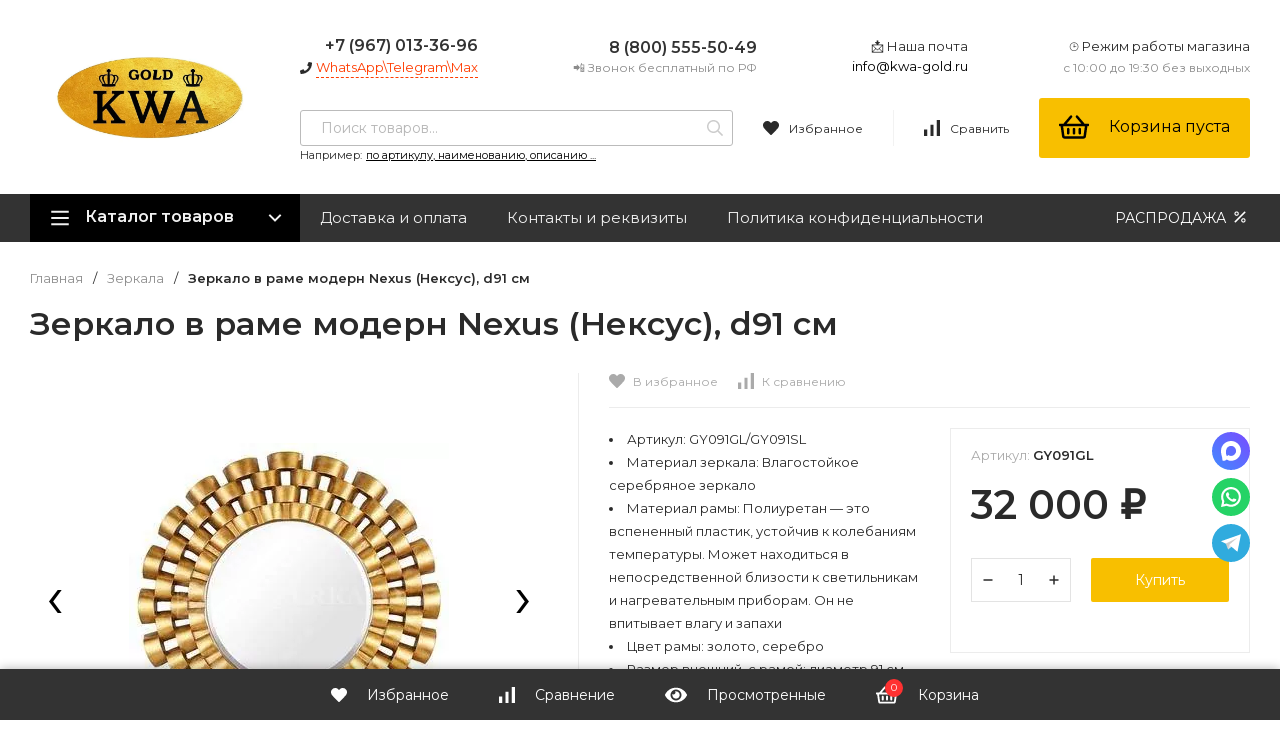

--- FILE ---
content_type: text/html; charset=utf-8
request_url: https://kwa-gold.ru/product/zerkalo-v-rame-modern-nexus-neksus-d91-sm/
body_size: 38374
content:
<!DOCTYPE html>
<html lang="ru"><head><title>Купить зеркало в раме модерн Nexus (Нексус), d91 см по цене 32 000 руб. в Москве |  KWA-GOLD</title><meta http-equiv="Content-Type" content="text/html; charset=utf-8"/><meta name="viewport" content="width=device-width, initial-scale=1"/><meta http-equiv="x-ua-compatible" content="IE=edge"/><meta name="keywords" content="Array,GY091GL,Зеркало в раме модерн Nexus (Нексус), d91 см"/><meta name="description" content="В продаже зеркало в раме модерн Nexus (Нексус), d91 см по цене 32 000 руб. в Москве! Широкий выбор в разделе Зеркала в интернет-магазине KWA-GOLD с доставкой по Москве! Звоните!"/><link rel="icon" href="/favicon.ico" type="image/x-icon"/><link rel="icon" sizes="48x48" href="/favicon48.ico" type="image/x-icon"/><!-- rss --><link rel="alternate" type="application/rss+xml" title="KWA-GOLD" href="https://kwa-gold.ru/blog/rss/"><link href="/wa-data/public/site/themes/profitshop/css/profitshop.min.css?v1.0.15.10" rel="stylesheet"/><link href="/wa-content/font/ruble/arial/fontface.css" rel="stylesheet" type="text/css"><link href="https://fonts.googleapis.com/css?family=Montserrat:300,300i,400,400i,600,600i,800,800i&amp;subset=cyrillic-ext" rel="stylesheet">  <style>:root {--font-family: Montserrat, sans-serif;--site-max-width: 1320px;--cheme-color: #000;--cheme-color-hover: #333;--cheme-color-dop: #f8bf00;--cheme-color-dop-hover: #ffc70a;--body-bg: #fff;--body-color: #2a2a2a;--b-bg: #f8bf00;--b-bg-hover: #ffc70a;--b-color: #fff;--b-color-hover: #fff;--h-promo-bg: #558063;--h-promo-color: #fff;--h-top-bg: #f7f7f7;--h-menu-color: #2a2a2a;--h-menu-color-hover: #000;--h-menu-sub-color: #2a2a2a;--h-menu-sub-color-hover: #ff3c00;--h-text-color: #666;--h-addr-color: #888;--h-addr-color-hover: #2a2a2a;--h-phone-color: #333;--h-auth-color: #2a2a2a;--h-auth-color-hover: #000;--m-catalog-color: #f1f1f1;--m-catalog-color-hover: #f1f1f1;--m-catalog-bg: #000;--m-catalog-bg-hover: #333;--m-catalog-left-bg: #666;--m-catalog-left-color: #fff;--m-catalog-left-color-hover: #fff;--h-icon-color: #2a2a2a;--h-icon-color-hover: #444;--h-i-count-bg: #ff3131;--h-i-count-color: #fff;--mcart-bg: #f8bf00;--mcart-bg-hover: #f8bf00;--mcart-color: #000;--mcart-color-hover: #000;--midd-color: #8c8c8c;--midd-callback: #ff3c00;--bot-bg: #333;--b-menu-bg: #444;--b-menu-bg-active: #444;--b-menu-color-active: #fff;--b-menu-color: #f1f1f1;--b-menu-color-hover: #fff;--b-menu-sub-color: #2a2a2a;--b-menu-sub-color-hover: #ff3c00;--c-title-color: #fff;--c-category-color: #fff;--c-count-category-color: #BCBCBC;--spec-color: #fff;--spec-color-hover: #ffc70a;--m-link-color: #2a2a2a;--m-link-color-hover: #000;--m-link2-color: #2a2a2a;--m-link2-color-hover: #ff3c00;--m-link3-color: #777;--m-link3-color-hover: #ff3c00;--rating-color: #ffde00;--h-icon-list-color: #aaa;--h-icon-list-hover: #2a2a2a;--badge-new: #83b735;--badge-low: #ff3100;--badge-best: #f4a51c;--filtr-bg: #fcfcfc;--filtr-border: #f1f1f1;--filtr-top-color: #fff;--filtr-top-bg: #666;--filtr-param-border: #ececec;--filtr-name-color: #2a2a2a;--filtr-label-color: #2a2a2a;--p-images-width: 45%;--f-cookies: #1a2332;--f-cookies-border: #28364d;--f-cookies-color: #ccc;--f-bg: #f7f7f7;--f-color: #222;--f-h-color: #222;--f-dop-color: #444;--h-bg: #333;--h-bars-bg: #fff;--h-m-hicon-color: #fff;--h-m-hcount-bg: #ff3c00;--h-m-hcount-color: #fff;--h-m-title-bg: #333;--h-m-title-color: #fff;--h-m-icon-bg: #ff3c00;--h-m-cart: #f8bf00;--f-panel-bg: #333;--f-panel-border: #333;--f-panel-color: #fff;--f-panel-color-hover: rgba(255,255,255,0.7);--f-panel-icon: #fff;--f-panel-icon-hover: rgba(255,255,255,0.7);}</style><script src="/wa-data/public/site/themes/profitshop/js/jquery-1.11.1.min.js"></script><script src="/wa-data/public/site/themes/profitshop/js/jquery-migrate-1.2.1.min.js"></script>
<!-- Kea Labs-->
<script async src="https://kealabs.com/inc/api/platform/webasyst/11/kea.default.min.js" type="text/javascript"></script><div class="kea-data" data-type="enabled" data-value="1" style="display: none;"></div><div class="kea-data" data-type="uuid" data-value="26541856846249994" style="display: none;"></div>
<!-- Kea Labs-->
<meta property="og:type" content="website">
<meta property="og:title" content="Купить зеркало в раме модерн Nexus (Нексус), d91 см по цене 32 000 руб. в Москве |  KWA-GOLD">
<meta property="og:description" content="В продаже зеркало в раме модерн Nexus (Нексус), d91 см по цене 32 000 руб. в Москве! Широкий выбор в разделе Зеркала в интернет-магазине KWA-GOLD с доставкой по Москве! Звоните!">
<meta property="og:image" content="https://kwa-gold.ru/wa-data/public/shop/products/28/42/54228/images/47124/47124.750x0.jpg">
<meta property="og:url" content="https://kwa-gold.ru/product/zerkalo-v-rame-modern-nexus-neksus-d91-sm/">
<meta property="product:price:amount" content="32000">
<meta property="product:price:currency" content="RUB">
<link rel="icon" href="/favicon.ico?v=1615650341" type="image/x-icon" /><link rel="apple-touch-icon" href="/apple-touch-icon.png?v=1578936413" /><!-- Yandex.Metrika counter -->
<script type="text/javascript" >
   (function(m,e,t,r,i,k,a){m[i]=m[i]||function(){(m[i].a=m[i].a||[]).push(arguments)};
   m[i].l=1*new Date();k=e.createElement(t),a=e.getElementsByTagName(t)[0],k.async=1,k.src=r,a.parentNode.insertBefore(k,a)})
   (window, document, "script", "https://mc.yandex.ru/metrika/tag.js", "ym");

   ym(88389469, "init", {
        clickmap:true,
        trackLinks:true,
        accurateTrackBounce:true
   });
</script>
<noscript><div><img src="https://mc.yandex.ru/watch/88389469" style="position:absolute; left:-9999px;" alt="" /></div></noscript>
<!-- /Yandex.Metrika counter --><script>window._svg = "https://kwa-gold.ru/wa-data/public/site/themes/profitshop/img/svg.svg";window.modal_add = true;window.images_arrow = true;</script></head><body><div class="h-hidden"><div itemscope="" itemtype="http://schema.org/Organization"><meta itemprop="name" content="KWA-GOLD"><meta itemprop="address" content=""><meta itemprop="telephone" content="8 (800) 555-50-49"><meta itemprop="url" content="https://kwa-gold.ru/"><div itemprop="logo" itemscope="" itemtype="http://schema.org/ImageObject"><link itemprop="contentUrl" href="/wa-data/public/shop/products/10/webp/data/public/site/themes/profitshop/img/logo.webp?v1581494095"><link itemprop="url" href="/wa-data/public/shop/products/10/webp/data/public/site/themes/profitshop/img/logo.webp?v1581494095"></div></div></div><header class="header"><div class="header__midd"><div class="header__midd-w wrap"><a class="header__logo" href="/"><img src="/wa-data/public/shop/products/10/webp/data/public/site/themes/profitshop/img/logo.webp?v1581494095?v1.0.15.10" alt="KWA-GOLD"></a><div class="header__c header__c-col"><div class="header__c header__c-w header__c-mb"><div class="header__info"><div class="header__info-phone"><a class="header__phone" href="tel:+79670133696">+7 (967) 013-36-96</a></div><div><svg class="icon10 i-phone "><use xlink:href="#i-phone"></use></svg> <div class="header__info-callback">WhatsApp\Telegram\Max</div></div></div><div class="header__info header__info-mobile"><div class="header__info-phone"><a href="tel:88005555049" class="header__phone">8 (800) 555-50-49</a></div><div class="header__info-free">📲 Звонок бесплатный по РФ</div></div><div class="header__info"><div class="header__info-address">📩 Наша почта</div><a href="mailto:info@kwa-gold.ru" class="header__info-mail">info@kwa-gold.ru</a></div><div class="header__info"><div class="header__info-address">⌚ Режим работы магазина</div><div class="header__info-rejim">с 10:00 до 19:30 без выходных</div></div></div><div class="header__c header__c-w"><div class="search search_q"><form class="search__form" method="get" action="/search/"><input class="search__input" type="text" name="query" autocomplete="off" placeholder="Поиск товаров..." value=""><button class="search__button" type="submit"><svg class="icon16 i-search"><use xlink:href="#i-search"></use></svg></button></form><div class="search__query"><span class="search__query-text">Например:</span> <a href="/search/?query=по артикулу, наименованию, описанию ..." class="search__query-link">по артикулу, наименованию, описанию ...</a></div><div class="search-res"></div></div><div class="header__c"><a class="favorits hicon hicon_b-right" href="/search/?view=favorite" rel="nofollow"  title="Избранное"><span class="favorits__count hcount">0</span><svg class="icon16 i-favorits"><use xlink:href="#i-favorits"></use></svg><span class="hcount__name">Избранное</span></a><a class="compare hicon" href="/compare/" rel="nofollow" title="Сравнить"><span class="compare__count hcount">0</span><svg class="icon16 i-compare"><use xlink:href="#i-compare"></use></svg><span class="hcount__name">Сравнить</span></a><div class="mcart hicon"><a class="mcart__link" href="/order/" rel="nofollow"><span class="mcart__count hcount">0</span><svg class="icon30 i-basket"><use xlink:href="#i-basket"></use></svg><span class="mcart__price">Корзина пуста</span></a><div class="mcart__items" data-url="/cart/"><h2 class="mcart__title">Корзина</h2><div class="mcart__all" style="display:none;"><div class="mcart__total"><div class="mcart__total-text">Итоговая сумма:</div><div class="mcart__total-price">0 <span class="ruble">₽</span></div></div><!--noindex--><a class="button button_nob" href="/order/" rel="nofollow">Корзина</a><a class="button button_dop" href="/order/" rel="nofollow">Оформить заказ</a><!--/noindex--></div><h4>Ваша корзина пуста</h4></div></div></div></div></div></div></div><div class="header__bott"><div class="header__bott-w wrap"><div class="header__bott-left"><div class="c-menu c-menu_hover"><div class="c-menu__catalog"><svg class="icon20 i-bars "><use xlink:href="#i-bars"></use></svg>Каталог товаров<svg class="icon20 i-angle-down "><use xlink:href="#i-angle-down"></use></svg></div><div class="c-menu__block c-menu__block_pos-abs"><ul class="c-menu__lv1"><li class="c-menu__lv1-li"><a class="c-menu__lv1-link" href="/category/rasprodazha/"><span class="c-menu__name">РАСПРОДАЖА! </span></a></li><li class="c-menu__lv1-li"><a class="c-menu__lv1-link" href="/category/sadovaya-mebel/"><span class="c-menu__name">Садовая мебель </span><span class="d-menu__angle-right"><svg class="icon10 i-angle-right "><use xlink:href="#i-angle-right"></use></svg></span></a><div class="c-menu__dop c-menu__dop-height"><ul class="c-menu__lv2"><li class="c-menu__lv2-li"><a class="c-menu__lv2-link" href="/category/mebel-iz-iskusstvennogo-rotanga/"><span class="c-menu__name">Мебель из искусственного ротанга </span></a><ul class="c-menu__lv3"><li class="c-menu__lv3-li"><a class="c-menu__lv3-link" href="/category/kollektsii-pletenoy-mebeli/"><span class="c-menu__name">Коллекции плетеной мебели </span></a></li><li class="c-menu__lv3-li"><a class="c-menu__lv3-link" href="/category/pletenye-stoly/"><span class="c-menu__name">Плетеные столы </span></a></li><li class="c-menu__lv3-li"><a class="c-menu__lv3-link" href="/category/pletenye-kresla/"><span class="c-menu__name">Плетеные кресла </span></a></li><li class="c-menu__lv3-li"><a class="c-menu__lv3-link" href="/category/pletenye-stulya/"><span class="c-menu__name">Плетеные стулья </span></a></li><li class="c-menu__lv3-li"><a class="c-menu__lv3-link" href="/category/pletenye-divany/"><span class="c-menu__name">Плетеные диваны </span></a></li><li class="c-menu__lv3-li"><a href="/category/mebel-iz-iskusstvennogo-rotanga/" class="c-menu__lv3-link-all">смотреть все...</a></li></ul></li><li class="c-menu__lv2-li"><a class="c-menu__lv2-link" href="/category/mebel-iz-roupa-verevki/"><span class="c-menu__name">Мебель из роупа (веревки) </span></a><ul class="c-menu__lv3"><li class="c-menu__lv3-li"><a class="c-menu__lv3-link" href="/category/stulya-iz-roupa/"><span class="c-menu__name">Стулья из роупа </span></a></li><li class="c-menu__lv3-li"><a class="c-menu__lv3-link" href="/category/kresla-iz-roupa/"><span class="c-menu__name">Кресла из роупа </span></a></li><li class="c-menu__lv3-li"><a class="c-menu__lv3-link" href="/category/divany-iz-roupa/"><span class="c-menu__name">Диваны из роупа </span></a></li><li class="c-menu__lv3-li"><a class="c-menu__lv3-link" href="/category/launzh-zony-iz-roupa/"><span class="c-menu__name">Лаунж-зоны из роупа </span></a></li><li class="c-menu__lv3-li"><a class="c-menu__lv3-link" href="/category/obedennye-komplekty-iz-roupa/"><span class="c-menu__name">Обеденные комплекты из роупа </span></a></li><li class="c-menu__lv3-li"><a href="/category/mebel-iz-roupa-verevki/" class="c-menu__lv3-link-all">смотреть все...</a></li></ul></li><li class="c-menu__lv2-li"><a class="c-menu__lv2-link" href="/category/mebel-iz-naturalnogo-rotanga/"><span class="c-menu__name">Мебель из натурального ротанга </span></a></li><li class="c-menu__lv2-li"><a class="c-menu__lv2-link" href="/category/mebel-iz-alyuminiya/"><span class="c-menu__name">Мебель из алюминия </span></a><ul class="c-menu__lv3"><li class="c-menu__lv3-li"><a class="c-menu__lv3-link" href="/category/kollektsii-mebeli-iz-alyuminiya/"><span class="c-menu__name">Коллекции мебели из алюминия </span></a></li><li class="c-menu__lv3-li"><a class="c-menu__lv3-link" href="/category/stoly-iz-alyuminiya/"><span class="c-menu__name">Столы из алюминия </span></a></li><li class="c-menu__lv3-li"><a class="c-menu__lv3-link" href="/category/kreslo-iz-alyuminiya/"><span class="c-menu__name">Кресло из алюминия </span></a></li><li class="c-menu__lv3-li"><a class="c-menu__lv3-link" href="/category/stul-iz-alyuminiya/"><span class="c-menu__name">Стул из алюминия </span></a></li></ul></li><li class="c-menu__lv2-li"><a class="c-menu__lv2-link" href="/category/mebel-iz-plastika/"><span class="c-menu__name">Мебель из пластика </span></a><ul class="c-menu__lv3"><li class="c-menu__lv3-li"><a class="c-menu__lv3-link" href="/category/kollektsii-mebeli-iz-plastika/"><span class="c-menu__name">Коллекции мебели из пластика </span></a></li><li class="c-menu__lv3-li"><a class="c-menu__lv3-link" href="/category/stol-iz-plastika/"><span class="c-menu__name">Стол из пластика </span></a></li><li class="c-menu__lv3-li"><a class="c-menu__lv3-link" href="/category/kresla-i-stulya-iz-plastika/"><span class="c-menu__name">Кресла и стулья из пластика </span></a></li><li class="c-menu__lv3-li"><a class="c-menu__lv3-link" href="/category/divan-iz-plastika/"><span class="c-menu__name">Диван из пластика </span></a></li><li class="c-menu__lv3-li"><a class="c-menu__lv3-link" href="/category/plastikovye-lezhaki-shezlongi/"><span class="c-menu__name">Пластиковые лежаки шезлонги </span></a></li><li class="c-menu__lv3-li"><a href="/category/mebel-iz-plastika/" class="c-menu__lv3-link-all">смотреть все...</a></li></ul></li><li class="c-menu__lv2-li"><a class="c-menu__lv2-link" href="/category/mebel-iz-tika/"><span class="c-menu__name">Мебель из тика </span></a><ul class="c-menu__lv3"><li class="c-menu__lv3-li"><a class="c-menu__lv3-link" href="/category/kollektsii-mebeli-iz-tika/"><span class="c-menu__name">Коллекции мебели из тика </span></a></li><li class="c-menu__lv3-li"><a class="c-menu__lv3-link" href="/category/stul-iz-tika/"><span class="c-menu__name">Стул из тика </span></a></li><li class="c-menu__lv3-li"><a class="c-menu__lv3-link" href="/category/stol-iz-tika/"><span class="c-menu__name">Стол из тика </span></a></li><li class="c-menu__lv3-li"><a class="c-menu__lv3-link" href="/category/kreslo-iz-tika/"><span class="c-menu__name">Кресло из тика </span></a></li><li class="c-menu__lv3-li"><a class="c-menu__lv3-link" href="/category/shezlongi-i-lezhaki-iz-tika/"><span class="c-menu__name">Шезлонги и лежаки из тика </span></a></li><li class="c-menu__lv3-li"><a href="/category/mebel-iz-tika/" class="c-menu__lv3-link-all">смотреть все...</a></li></ul></li><li class="c-menu__lv2-li"><a class="c-menu__lv2-link" href="/category/mebel-iz-akacii/"><span class="c-menu__name">Мебель из акации </span></a><ul class="c-menu__lv3"><li class="c-menu__lv3-li"><a class="c-menu__lv3-link" href="/category/kollektsii-mebeli-iz-akatsii/"><span class="c-menu__name">Коллекции мебели из акации </span></a></li><li class="c-menu__lv3-li"><a class="c-menu__lv3-link" href="/category/stoly-iz-akacii/"><span class="c-menu__name">Столы из акации </span></a></li><li class="c-menu__lv3-li"><a class="c-menu__lv3-link" href="/category/kresla-iz-akacii/"><span class="c-menu__name">Кресла из акации </span></a></li><li class="c-menu__lv3-li"><a class="c-menu__lv3-link" href="/category/divan-iz-akatsii/"><span class="c-menu__name">Диван из акации </span></a></li><li class="c-menu__lv3-li"><a class="c-menu__lv3-link" href="/category/stul-iz-akacii/"><span class="c-menu__name">Стул из акации </span></a></li></ul></li><li class="c-menu__lv2-li"><a class="c-menu__lv2-link" href="/category/mebel-iz-evkalipta/"><span class="c-menu__name">Мебель из эвкалипта </span></a></li><li class="c-menu__lv2-li"><a class="c-menu__lv2-link" href="/category/mebel-iz-sosny/"><span class="c-menu__name">Мебель из сосны </span></a><ul class="c-menu__lv3"><li class="c-menu__lv3-li"><a class="c-menu__lv3-link" href="/category/kollektsii-mebeli-iz-sosny/"><span class="c-menu__name">Коллекции мебели из сосны </span></a></li><li class="c-menu__lv3-li"><a class="c-menu__lv3-link" href="/category/stol-iz-sosny/"><span class="c-menu__name">Стол из сосны </span></a></li><li class="c-menu__lv3-li"><a class="c-menu__lv3-link" href="/category/stul-iz-sosny/"><span class="c-menu__name">Стул из сосны </span></a></li><li class="c-menu__lv3-li"><a class="c-menu__lv3-link" href="/category/kreslo-iz-sosny/"><span class="c-menu__name">Кресло из сосны </span></a></li><li class="c-menu__lv3-li"><a class="c-menu__lv3-link" href="/category/skameyka-iz-sosny/"><span class="c-menu__name">Скамейка из сосны </span></a></li><li class="c-menu__lv3-li"><a href="/category/mebel-iz-sosny/" class="c-menu__lv3-link-all">смотреть все...</a></li></ul></li><li class="c-menu__lv2-li"><a class="c-menu__lv2-link" href="/category/mebel-iz-vlagostojkoj-fanery/"><span class="c-menu__name">Мебель из влагостойкой фанеры </span></a></li><li class="c-menu__lv2-li"><a class="c-menu__lv2-link" href="/category/shezlongi-i-lezhaki/"><span class="c-menu__name">Шезлонги и лежаки </span></a></li><li class="c-menu__lv2-li"><a class="c-menu__lv2-link" href="/category/krytye-shezlongi/"><span class="c-menu__name">Крытые шезлонги </span></a></li><li class="c-menu__lv2-li"><a class="c-menu__lv2-link" href="/category/sadovye-kacheli/"><span class="c-menu__name">Садовые качели </span></a><ul class="c-menu__lv3"><li class="c-menu__lv3-li"><a class="c-menu__lv3-link" href="/category/derevyannye-kacheli/"><span class="c-menu__name">Деревянные качели </span></a></li><li class="c-menu__lv3-li"><a class="c-menu__lv3-link" href="/category/podvesnye-kresla/"><span class="c-menu__name">Подвесные кресла </span></a></li><li class="c-menu__lv3-li"><a class="c-menu__lv3-link" href="/category/podvesnye-kacheli-gnezdo/"><span class="c-menu__name">Подвесные качели Гнездо </span></a></li><li class="c-menu__lv3-li"><a class="c-menu__lv3-link" href="/category/gamaki/"><span class="c-menu__name">Гамаки </span></a></li></ul></li><li class="c-menu__lv2-li"><a class="c-menu__lv2-link" href="/category/skamejka-sadovaya/"><span class="c-menu__name">Скамейка садовая </span></a></li><li class="c-menu__lv2-li"><a class="c-menu__lv2-link" href="/category/zonty-ulichnye/"><span class="c-menu__name">Зонты уличные </span></a><ul class="c-menu__lv3"><li class="c-menu__lv3-li"><a class="c-menu__lv3-link" href="/category/podstavki-pod-zont/"><span class="c-menu__name">Подставки под зонт </span></a></li><li class="c-menu__lv3-li"><a class="c-menu__lv3-link" href="/category/zonty-s-bokovoj-oporoj/"><span class="c-menu__name">Зонты с боковой опорой </span></a></li><li class="c-menu__lv3-li"><a class="c-menu__lv3-link" href="/category/bolshie-zonty/"><span class="c-menu__name">Большие зонты </span></a></li></ul></li><li class="c-menu__lv2-li"><a class="c-menu__lv2-link" href="/category/pavilony-ulichnye-sadovye/"><span class="c-menu__name">Павильоны уличные садовые </span></a></li><li class="c-menu__lv2-li"><a class="c-menu__lv2-link" href="/category/komody-i-sunduki/"><span class="c-menu__name">Комоды и сундуки </span></a></li><li class="c-menu__lv2-li"><a class="c-menu__lv2-link" href="/category/podushki-dlya-sadovoj-mebeli/"><span class="c-menu__name">Подушки для садовой мебели </span></a><ul class="c-menu__lv3"><li class="c-menu__lv3-li"><a class="c-menu__lv3-link" href="/category/podushki-dlya-kresel/"><span class="c-menu__name">Подушки для кресел </span></a></li><li class="c-menu__lv3-li"><a class="c-menu__lv3-link" href="/category/podushki-dlya-pozicionnyh-kresel/"><span class="c-menu__name">Подушки для позиционных кресел </span></a></li><li class="c-menu__lv3-li"><a class="c-menu__lv3-link" href="/category/podushki-dlya-stulev/"><span class="c-menu__name">Подушки для стульев </span></a></li><li class="c-menu__lv3-li"><a class="c-menu__lv3-link" href="/category/podushki-dlya-shezlongov-i-lezhakov/"><span class="c-menu__name">Подушки для шезлонгов и лежаков </span></a></li><li class="c-menu__lv3-li"><a class="c-menu__lv3-link" href="/category/podushki-dlya-kachelej/"><span class="c-menu__name">Подушки для качелей </span></a></li><li class="c-menu__lv3-li"><a href="/category/podushki-dlya-sadovoj-mebeli/" class="c-menu__lv3-link-all">смотреть все...</a></li></ul></li><li class="c-menu__lv2-li"><a class="c-menu__lv2-link" href="/category/chekhly-dlya-sadovoj-mebeli/"><span class="c-menu__name">Чехлы для садовой мебели </span></a></li></ul></div></li><li class="c-menu__lv1-li"><a class="c-menu__lv1-link" href="/category/mebel-dlya-kafe/"><span class="c-menu__name">Мебель для кафе </span><span class="d-menu__angle-right"><svg class="icon10 i-angle-right "><use xlink:href="#i-angle-right"></use></svg></span></a><div class="c-menu__dop c-menu__dop-height"><ul class="c-menu__lv2"><li class="c-menu__lv2-li"><a class="c-menu__lv2-link" href="/category/kollektsii-mebeli-dlya-kafe/"><span class="c-menu__name">Коллекции мебели для кафе </span></a></li><li class="c-menu__lv2-li"><a class="c-menu__lv2-link" href="/category/divany-dlya-letnego-kafe/"><span class="c-menu__name">Диваны для летнего кафе </span></a></li><li class="c-menu__lv2-li"><a class="c-menu__lv2-link" href="/category/kofeynye-komplekty-dlya-kafe/"><span class="c-menu__name">Кофейные комплекты для кафе </span></a></li><li class="c-menu__lv2-li"><a class="c-menu__lv2-link" href="/category/obedennye-komplekty-dlya-kafe/"><span class="c-menu__name">Обеденные комплекты для кафе </span></a></li><li class="c-menu__lv2-li"><a class="c-menu__lv2-link" href="/category/komplekty-s-divanami-dlya-kafe/"><span class="c-menu__name">Комплекты с диванами для кафе </span></a></li><li class="c-menu__lv2-li"><a class="c-menu__lv2-link" href="/category/plastikovye-komplekty-dlya-kafe/"><span class="c-menu__name">Пластиковые комплекты для кафе </span></a></li><li class="c-menu__lv2-li"><a class="c-menu__lv2-link" href="/category/stulya-dlya-letnego-kafe/"><span class="c-menu__name">Стулья для летнего кафе </span></a></li><li class="c-menu__lv2-li"><a class="c-menu__lv2-link" href="/category/plastikovye-stulya-dlya-kafe/"><span class="c-menu__name">Пластиковые стулья для кафе </span></a></li><li class="c-menu__lv2-li"><a class="c-menu__lv2-link" href="/category/kresla-dlya-letnego-kafe/"><span class="c-menu__name">Кресла для летнего кафе </span></a></li><li class="c-menu__lv2-li"><a class="c-menu__lv2-link" href="/category/stoly-dlya-letnego-kafe/"><span class="c-menu__name">Столы для летнего кафе </span></a></li><li class="c-menu__lv2-li"><a class="c-menu__lv2-link" href="/category/zonty-dlya-kafe/"><span class="c-menu__name">Зонты для кафе </span></a></li><li class="c-menu__lv2-li"><a class="c-menu__lv2-link" href="/category/shatry-i-pavilony-dlya-letnego-kafe/"><span class="c-menu__name">Шатры и павильоны для летнего кафе </span></a></li><li class="c-menu__lv2-li"><a class="c-menu__lv2-link" href="/category/mebel-dlya-kafe-iz-iskusstvennogo-rotanga/"><span class="c-menu__name">Мебель для кафе из искусственного ротанга </span></a></li><li class="c-menu__lv2-li"><a class="c-menu__lv2-link" href="/category/mebel-dlya-letnego-kafe-so-skidkoy/"><span class="c-menu__name">Мебель для летнего кафе со скидкой </span></a></li></ul></div></li><li class="c-menu__lv1-li"><a class="c-menu__lv1-link" href="/category/interernaya-mebel/"><span class="c-menu__name">Интерьерная мебель </span></a></li><li class="c-menu__lv1-li"><a class="c-menu__lv1-link" href="/category/metallicheskaya-mebel-iz-litogo-alyuminiya/"><span class="c-menu__name">Металлическая мебель из литого алюминия </span><span class="d-menu__angle-right"><svg class="icon10 i-angle-right "><use xlink:href="#i-angle-right"></use></svg></span></a><div class="c-menu__dop c-menu__dop-height"><ul class="c-menu__lv2"><li class="c-menu__lv2-li"><a class="c-menu__lv2-link" href="/category/komplekty-sadovoy-mebeli-iz-litogo-alyuminiya/"><span class="c-menu__name">Комплекты садовой мебели из литого алюминия </span></a></li><li class="c-menu__lv2-li"><a class="c-menu__lv2-link" href="/category/belaya-mebel-iz-litogo-alyuminiya/"><span class="c-menu__name">Белая мебель из литого алюминия </span></a></li><li class="c-menu__lv2-li"><a class="c-menu__lv2-link" href="/category/shezlongi-iz-litogo-alyuminiya-i-rotanga/"><span class="c-menu__name">Шезлонги из литого алюминия и ротанга </span></a></li><li class="c-menu__lv2-li"><a class="c-menu__lv2-link" href="/category/kresla-skameyki-shezlongi-divany-iz-litogo-alyuminiya/"><span class="c-menu__name">Кресла, скамейки, шезлонги, диваны из литого алюминия </span></a></li><li class="c-menu__lv2-li"><a class="c-menu__lv2-link" href="/category/kacheli-sadovye/"><span class="c-menu__name">Качели садовые </span></a></li><li class="c-menu__lv2-li"><a class="c-menu__lv2-link" href="/category/stoly-iz-litogo-alyuminiya/"><span class="c-menu__name">Столы из литого алюминия </span></a></li></ul></div></li><li class="c-menu__lv1-li"><a class="c-menu__lv1-link" href="/category/blagoustroystvo-sada/"><span class="c-menu__name">Благоустройство сада </span><span class="d-menu__angle-right"><svg class="icon10 i-angle-right "><use xlink:href="#i-angle-right"></use></svg></span></a><div class="c-menu__dop c-menu__dop-height"><ul class="c-menu__lv2"><li class="c-menu__lv2-li"><a class="c-menu__lv2-link" href="/category/kashpo-derevyannye-vazony/"><span class="c-menu__name">Кашпо деревянные Вазоны </span></a><ul class="c-menu__lv3"><li class="c-menu__lv3-li"><a class="c-menu__lv3-link" href="/category/dekorativnaya-cvetochnica/"><span class="c-menu__name">Декоративная цветочница </span></a></li><li class="c-menu__lv3-li"><a class="c-menu__lv3-link" href="/category/mobilnye-gryadki/"><span class="c-menu__name">Мобильные грядки </span></a></li></ul></li><li class="c-menu__lv2-li"><a class="c-menu__lv2-link" href="/category/kashpo-plastikovoe/"><span class="c-menu__name">Кашпо пластиковое </span></a></li><li class="c-menu__lv2-li"><a class="c-menu__lv2-link" href="/category/kashpo-pletenoe-ulichnoe/"><span class="c-menu__name">Кашпо плетеное уличное </span></a></li><li class="c-menu__lv2-li"><a class="c-menu__lv2-link" href="/category/gryadki-klumby-cvetochnicy-iz-dpk/"><span class="c-menu__name">Грядки клумбы цветочницы из ДПК </span></a></li><li class="c-menu__lv2-li"><a class="c-menu__lv2-link" href="/category/kompostery-dlya-dachi/"><span class="c-menu__name">Компостеры для дачи </span></a></li><li class="c-menu__lv2-li"><a class="c-menu__lv2-link" href="/category/sadovaya-telezhka/"><span class="c-menu__name">Садовая тележка </span></a></li><li class="c-menu__lv2-li"><a class="c-menu__lv2-link" href="/category/rabochij-stol-sadovyj/"><span class="c-menu__name">Рабочий стол садовый </span></a></li><li class="c-menu__lv2-li"><a class="c-menu__lv2-link" href="/category/ulichnaya-kukhnya-dlya-dachi/"><span class="c-menu__name">Уличная кухня для дачи </span></a></li><li class="c-menu__lv2-li"><a class="c-menu__lv2-link" href="/category/ulichnoe-osveshchenie-fasadov-i-landshafta/"><span class="c-menu__name">Уличное освещение фасадов и ландшафта </span></a></li><li class="c-menu__lv2-li"><a class="c-menu__lv2-link" href="/category/ulichnye-obogrevateli/"><span class="c-menu__name">Уличные обогреватели </span></a></li><li class="c-menu__lv2-li"><a class="c-menu__lv2-link" href="/category/ulichnye-ochagi-dlya-kostra-sfera/"><span class="c-menu__name">Уличные очаги для костра сфера </span></a></li></ul></div></li><li class="c-menu__lv1-li"><a class="c-menu__lv1-link" href="/category/khranenie/"><span class="c-menu__name">Хранение </span><span class="d-menu__angle-right"><svg class="icon10 i-angle-right "><use xlink:href="#i-angle-right"></use></svg></span></a><div class="c-menu__dop c-menu__dop-height"><ul class="c-menu__lv2"><li class="c-menu__lv2-li"><a class="c-menu__lv2-link" href="/category/metallicheskij-saraj-hozblok/"><span class="c-menu__name">Металлический сарай-хозблок </span></a></li><li class="c-menu__lv2-li"><a class="c-menu__lv2-link" href="/category/plastikovyj-sarai-hozblok/"><span class="c-menu__name">Пластиковый сараи-хозблок </span></a></li><li class="c-menu__lv2-li"><a class="c-menu__lv2-link" href="/category/khozblok-iz-polikarbonata/"><span class="c-menu__name">Хозблок из поликарбоната </span></a></li><li class="c-menu__lv2-li"><a class="c-menu__lv2-link" href="/category/shkaf-sadovyj-dlya-inventarya/"><span class="c-menu__name">Шкаф садовый для инвентаря </span></a></li><li class="c-menu__lv2-li"><a class="c-menu__lv2-link" href="/category/sunduk-dlya-khraneniya/"><span class="c-menu__name">Сундук для хранения </span></a></li><li class="c-menu__lv2-li"><a class="c-menu__lv2-link" href="/category/musornyy-bak-plastikovyy/"><span class="c-menu__name">Мусорный бак пластиковый </span></a></li><li class="c-menu__lv2-li"><a class="c-menu__lv2-link" href="/category/stellazhi-dlya-ovoshchej-i-fruktov/"><span class="c-menu__name">Стеллажи для овощей и фруктов </span></a><ul class="c-menu__lv3"><li class="c-menu__lv3-li"><a class="c-menu__lv3-link" href="/category/stellazh-vinnyj/"><span class="c-menu__name">Стеллаж винный </span></a></li></ul></li><li class="c-menu__lv2-li"><a class="c-menu__lv2-link" href="/category/yashchik-derevyannyj/"><span class="c-menu__name">Ящик деревянный </span></a></li></ul></div></li><li class="c-menu__lv1-li"><a class="c-menu__lv1-link" href="/category/malye-arhitekturnye-formy-maf/"><span class="c-menu__name">Малые архитектурные формы МАФ </span><span class="d-menu__angle-right"><svg class="icon10 i-angle-right "><use xlink:href="#i-angle-right"></use></svg></span></a><div class="c-menu__dop c-menu__dop-height"><ul class="c-menu__lv2"><li class="c-menu__lv2-li"><a class="c-menu__lv2-link" href="/category/parkovye-skamejki-ulichnye-metallicheskie/"><span class="c-menu__name">Парковые скамейки уличные металлические </span></a></li><li class="c-menu__lv2-li"><a class="c-menu__lv2-link" href="/category/skamejki-chugunnye-parkovye/"><span class="c-menu__name">Скамейки чугунные парковые </span></a></li><li class="c-menu__lv2-li"><a class="c-menu__lv2-link" href="/category/parkovye-i-ulichnye-lavochki-metallicheskie/"><span class="c-menu__name">Парковые и уличные лавочки металлические </span></a></li><li class="c-menu__lv2-li"><a class="c-menu__lv2-link" href="/category/ulichnye-vazony-dlya-rastenij/"><span class="c-menu__name">Уличные вазоны для растений </span></a></li><li class="c-menu__lv2-li"><a class="c-menu__lv2-link" href="/category/urny-ulichnye-dlya-musora/"><span class="c-menu__name">Урны уличные для мусора </span></a></li><li class="c-menu__lv2-li"><a class="c-menu__lv2-link" href="/category/konteynernie-plosadki/"><span class="c-menu__name">Контейнерные площадки </span></a></li><li class="c-menu__lv2-li"><a class="c-menu__lv2-link" href="/category/stoly-ulichnye-parkovye/"><span class="c-menu__name">Столы уличные парковые </span></a></li><li class="c-menu__lv2-li"><a class="c-menu__lv2-link" href="/category/parkovki-dlya-velosipedov/"><span class="c-menu__name">Парковки для велосипедов </span></a></li><li class="c-menu__lv2-li"><a class="c-menu__lv2-link" href="/category/ulichnyj-informacionnyj-stend/"><span class="c-menu__name">Уличный информационный стенд </span></a></li><li class="c-menu__lv2-li"><a class="c-menu__lv2-link" href="/category/parkovye-lezhaki/"><span class="c-menu__name">Парковые лежаки </span></a></li><li class="c-menu__lv2-li"><a class="c-menu__lv2-link" href="/category/pristvolnye-reshetki-dlya-derevev/"><span class="c-menu__name">Приствольные решетки для деревьев </span></a></li><li class="c-menu__lv2-li"><a class="c-menu__lv2-link" href="/category/topiari-landshaftnye-figury-iz-iskusstvennoj-travy/"><span class="c-menu__name">Топиари, Ландшафтные фигуры из искусственной травы </span></a></li></ul></div></li><li class="c-menu__lv1-li"><a class="c-menu__lv1-link c-menu__lv1-link_active" href="/category/zerkala/"><span class="c-menu__name">Зеркала </span><span class="d-menu__angle-right"><svg class="icon10 i-angle-right "><use xlink:href="#i-angle-right"></use></svg></span></a><div class="c-menu__dop c-menu__dop-height"><ul class="c-menu__lv2"><li class="c-menu__lv2-li"><a class="c-menu__lv2-link" href="/category/bolshie-napolnye-zerkala-v-ramah/"><span class="c-menu__name">Большие напольные зеркала в рамах </span></a></li><li class="c-menu__lv2-li"><a class="c-menu__lv2-link" href="/category/krasivye-venecianskie-zerkala/"><span class="c-menu__name">Красивые венецианские зеркала </span></a></li><li class="c-menu__lv2-li"><a class="c-menu__lv2-link" href="/category/zerkalnye-panno-na-stenu/"><span class="c-menu__name">Зеркальные панно на стену </span></a></li><li class="c-menu__lv2-li"><a class="c-menu__lv2-link" href="/category/zerkalo-solnce/"><span class="c-menu__name">Зеркало солнце </span></a></li><li class="c-menu__lv2-li"><a class="c-menu__lv2-link" href="/category/neobychnye-interernye-zerkala/"><span class="c-menu__name">Необычные интерьерные зеркала </span></a></li><li class="c-menu__lv2-li"><a class="c-menu__lv2-link" href="/category/konsol-s-zerkalom-v-dvorcovom-stile/"><span class="c-menu__name">Консоль с зеркалом в дворцовом стиле </span></a></li></ul></div></li><li class="c-menu__lv1-li"><div class="c-menu__lv1-link"><div><svg class="icon6 i-circle "><use xlink:href="#i-circle"></use></svg> <svg class="icon6 i-circle "><use xlink:href="#i-circle"></use></svg> <svg class="icon6 i-circle "><use xlink:href="#i-circle"></use></svg></div><span class="c-menu__angle-right"><svg class="icon10 i-angle-right "><use xlink:href="#i-angle-right"></use></svg></span></div><div class="c-menu__dop c-menu__dop-height"><ul class="c-menu__lv2"><li class="c-menu__lv2-li"><a class="c-menu__lv2-link" href="/category/aktivnyy-otdykh/"><span class="c-menu__name">Активный отдых </span></a><ul class="c-menu__lv3"><li class="c-menu__lv3-li"><a class="c-menu__lv3-link" href="/category/detskie-igrovye-ploshchadki/"><span class="c-menu__name">Детские игровые площадки </span></a></li><li class="c-menu__lv3-li"><a class="c-menu__lv3-link" href="/category/detskiy-sportivnyy-kompleks/"><span class="c-menu__name">Детский спортивный комплекс </span></a></li><li class="c-menu__lv3-li"><a class="c-menu__lv3-link" href="/category/detskie-ulichnye-pesochnitsy/"><span class="c-menu__name">Детские уличные песочницы </span></a></li><li class="c-menu__lv3-li"><a class="c-menu__lv3-link" href="/category/shvedskie-stenki/"><span class="c-menu__name">Шведские стенки </span></a></li><li class="c-menu__lv3-li"><a class="c-menu__lv3-link" href="/category/stellazhi-stoyki-veshalki-iz-khromirovannoy-truby-po-sisteme-dzhoker/"><span class="c-menu__name">Стеллажи, стойки, вешалки из хромированной трубы по системе джокер </span></a></li><li class="c-menu__lv3-li"><a class="c-menu__lv3-link" href="/category/khoreografiya/"><span class="c-menu__name">Хореография </span></a></li></ul></li><li class="c-menu__lv2-li"><a class="c-menu__lv2-link" href="/category/iskusstvennye-rasteniya-treez-collection/"><span class="c-menu__name">Искусственные растения Treez Collection </span></a><ul class="c-menu__lv3"><li class="c-menu__lv3-li"><a class="c-menu__lv3-link" href="/category/ampelnye-rasteniya/"><span class="c-menu__name">Ампельные растения </span></a></li><li class="c-menu__lv3-li"><a class="c-menu__lv3-link" href="/category/tsvety_1/"><span class="c-menu__name">Цветы </span></a></li><li class="c-menu__lv3-li"><a class="c-menu__lv3-link" href="/category/dizaynerskie-kompozitsii/"><span class="c-menu__name">Дизайнерские композиции </span></a></li><li class="c-menu__lv3-li"><a class="c-menu__lv3-link" href="/category/derevya/"><span class="c-menu__name">Деревья </span></a></li><li class="c-menu__lv3-li"><a class="c-menu__lv3-link" href="/category/rasteniya-kusty-mokh-i-trava/"><span class="c-menu__name">Растения, кусты, мох и трава </span></a></li><li class="c-menu__lv3-li"><a class="c-menu__lv3-link" href="/category/kashpo/"><span class="c-menu__name">Кашпо </span></a></li></ul></li></ul></div></li></ul></div></div></div><div class="header__bott-center"><ul class="h-menu"><li class="h-menu__item"><a class="h-menu__link" href="/dostavka-i-oplata/">Доставка и оплата</a></li><li class="h-menu__item"><a class="h-menu__link" href="/kontakty-i-rekvizity/">Контакты и реквизиты</a></li><li class="h-menu__item"><a class="h-menu__link" href="/politika-konfidentsialnosti/">Политика конфиденциальности</a></li><li class="h-menu__item h-menu__yet c-menu_hover"><div class="h-menu__link"><svg class="icon6 i-circle "><use xlink:href="#i-circle"></use></svg> <svg class="icon6 i-circle "><use xlink:href="#i-circle"></use></svg> <svg class="icon6 i-circle "><use xlink:href="#i-circle"></use></svg></div><ul class="h-menu__sub h-menu__sub_right"></ul></li></ul></div><div class="header__bott-right header__bott-right-d"><a class="header__sell" href="https://kwa-gold.ru/category/rasprodazha/">                                                РАСПРОДАЖА <svg class="icon20 i-percent "><use xlink:href="#i-percent"></use></svg></a></div></div></div></header><header class="m-header"><div class="m-header__fix"><div class="m-header__bar m-bars"><span class="m-bars__icon"></span></div><div class="m-header__right"><div class="m-header__search m-hicon"><svg class="icon20 i-search "><use xlink:href="#i-search"></use></svg></div><a class="m-cart m-hicon" href="/order/" rel="nofollow"><span class="m-cart__count m-hcount mcart__count">0</span><svg class="icon20 i-cart "><use xlink:href="#i-cart"></use></svg></a></div><div class="m-search"><div class="m-search__close"><svg class="icon20 i-remove"><use xlink:href="#i-remove"></use></svg></div><form class="m-search__form" method="get" action="/search/"><input type="text" name="query" class="m-search__input" autocomplete="off"  placeholder="Поиск товаров..."><button class="m-search__button" type="submit"><svg class="icon20 i-search"><use xlink:href="#i-search"></use></svg></button></form><div class="search-res"></div></div><div class="m-cMenu"><ul class="m-cMenu__lv1"><li class="m-cMenu__li-lv1"><a class="m-cMenu__link-lv1" href="/search/?view=favorite" rel="nofollow"><svg class="icon16 i-favorits "><use xlink:href="#i-favorits"></use></svg> Избранное<span class="m-favoritsCount">0</span></a></li><li class="m-cMenu__li-lv1"><a class="m-cMenu__link-lv1 compare" href="/compare/" rel="nofollow"><svg class="icon16 i-compare "><use xlink:href="#i-compare"></use></svg> Сравнить<span class="m-compareCount">0</span></a></li></ul><div class="m-cMenu__title">Каталог товаров</div><ul class="m-cMenu__lv1"><li class="m-cMenu__li-lv1"><a class="m-cMenu__link-lv1" href="/category/rasprodazha/">РАСПРОДАЖА! </a></li><li class="m-cMenu__li-lv1"><a class="m-cMenu__link-lv1" href="/category/sadovaya-mebel/">Садовая мебель </a><div class="m-cMenu__right"><svg class="icon16 i-angle-right"><use xlink:href="#i-angle-right"></use></svg></div><ul class="m-cMenu__lv2"><li class="m-cMenu__li-lv2"><a class="m-cMenu__link-lv2" href="/category/mebel-iz-iskusstvennogo-rotanga/">Мебель из искусственного ротанга</a><div class="m-cMenu__right"><svg class="icon16 i-angle-right"><use xlink:href="#i-angle-right"></use></svg></div><ul class="m-cMenu__lv3"><li class="m-cMenu__li-lv3"><a class="m-cMenu__link-lv2" href="/category/kollektsii-pletenoy-mebeli/">Коллекции плетеной мебели</a></li><li class="m-cMenu__li-lv3"><a class="m-cMenu__link-lv2" href="/category/pletenye-stoly/">Плетеные столы</a></li><li class="m-cMenu__li-lv3"><a class="m-cMenu__link-lv2" href="/category/pletenye-kresla/">Плетеные кресла</a></li><li class="m-cMenu__li-lv3"><a class="m-cMenu__link-lv2" href="/category/pletenye-stulya/">Плетеные стулья</a></li><li class="m-cMenu__li-lv3"><a class="m-cMenu__link-lv2" href="/category/pletenye-divany/">Плетеные диваны</a></li><li class="m-cMenu__li-lv3"><a class="m-cMenu__link-lv2" href="/category/komplekty-pletenoj-mebeli/">Комплекты плетеной мебели</a></li><li class="m-cMenu__li-lv3"><a class="m-cMenu__link-lv2" href="/category/eksklyuziv/">ЭКСКЛЮЗИВ</a></li></ul></li><li class="m-cMenu__li-lv2"><a class="m-cMenu__link-lv2" href="/category/mebel-iz-roupa-verevki/">Мебель из роупа (веревки)</a><div class="m-cMenu__right"><svg class="icon16 i-angle-right"><use xlink:href="#i-angle-right"></use></svg></div><ul class="m-cMenu__lv3"><li class="m-cMenu__li-lv3"><a class="m-cMenu__link-lv2" href="/category/stulya-iz-roupa/">Стулья из роупа</a></li><li class="m-cMenu__li-lv3"><a class="m-cMenu__link-lv2" href="/category/kresla-iz-roupa/">Кресла из роупа</a></li><li class="m-cMenu__li-lv3"><a class="m-cMenu__link-lv2" href="/category/divany-iz-roupa/">Диваны из роупа</a></li><li class="m-cMenu__li-lv3"><a class="m-cMenu__link-lv2" href="/category/launzh-zony-iz-roupa/">Лаунж-зоны из роупа</a></li><li class="m-cMenu__li-lv3"><a class="m-cMenu__link-lv2" href="/category/obedennye-komplekty-iz-roupa/">Обеденные комплекты из роупа</a></li><li class="m-cMenu__li-lv3"><a class="m-cMenu__link-lv2" href="/category/modulnaya-mebel-iz-roupa/">Модульная мебель из роупа</a></li></ul></li><li class="m-cMenu__li-lv2"><a class="m-cMenu__link-lv2" href="/category/mebel-iz-naturalnogo-rotanga/">Мебель из натурального ротанга</a></li><li class="m-cMenu__li-lv2"><a class="m-cMenu__link-lv2" href="/category/mebel-iz-alyuminiya/">Мебель из алюминия</a><div class="m-cMenu__right"><svg class="icon16 i-angle-right"><use xlink:href="#i-angle-right"></use></svg></div><ul class="m-cMenu__lv3"><li class="m-cMenu__li-lv3"><a class="m-cMenu__link-lv2" href="/category/kollektsii-mebeli-iz-alyuminiya/">Коллекции мебели из алюминия</a></li><li class="m-cMenu__li-lv3"><a class="m-cMenu__link-lv2" href="/category/stoly-iz-alyuminiya/">Столы из алюминия</a></li><li class="m-cMenu__li-lv3"><a class="m-cMenu__link-lv2" href="/category/kreslo-iz-alyuminiya/">Кресло из алюминия</a></li><li class="m-cMenu__li-lv3"><a class="m-cMenu__link-lv2" href="/category/stul-iz-alyuminiya/">Стул из алюминия</a></li></ul></li><li class="m-cMenu__li-lv2"><a class="m-cMenu__link-lv2" href="/category/mebel-iz-plastika/">Мебель из пластика</a><div class="m-cMenu__right"><svg class="icon16 i-angle-right"><use xlink:href="#i-angle-right"></use></svg></div><ul class="m-cMenu__lv3"><li class="m-cMenu__li-lv3"><a class="m-cMenu__link-lv2" href="/category/kollektsii-mebeli-iz-plastika/">Коллекции мебели из пластика</a></li><li class="m-cMenu__li-lv3"><a class="m-cMenu__link-lv2" href="/category/stol-iz-plastika/">Стол из пластика</a></li><li class="m-cMenu__li-lv3"><a class="m-cMenu__link-lv2" href="/category/kresla-i-stulya-iz-plastika/">Кресла и стулья из пластика</a></li><li class="m-cMenu__li-lv3"><a class="m-cMenu__link-lv2" href="/category/divan-iz-plastika/">Диван из пластика</a></li><li class="m-cMenu__li-lv3"><a class="m-cMenu__link-lv2" href="/category/plastikovye-lezhaki-shezlongi/">Пластиковые лежаки шезлонги</a></li><li class="m-cMenu__li-lv3"><a class="m-cMenu__link-lv2" href="/category/plastikovye-shkafy-i-tumby/">Пластиковые шкафы и тумбы</a></li><li class="m-cMenu__li-lv3"><a class="m-cMenu__link-lv2" href="/category/sunduki-i-yashchiki-iz-plastika/">Сундуки и ящики из пластика</a></li><li class="m-cMenu__li-lv3"><a class="m-cMenu__link-lv2" href="/category/komplekty-mebeli-iz-plastika/">Комплекты мебели из пластика</a></li></ul></li><li class="m-cMenu__li-lv2"><a class="m-cMenu__link-lv2" href="/category/mebel-iz-tika/">Мебель из тика</a><div class="m-cMenu__right"><svg class="icon16 i-angle-right"><use xlink:href="#i-angle-right"></use></svg></div><ul class="m-cMenu__lv3"><li class="m-cMenu__li-lv3"><a class="m-cMenu__link-lv2" href="/category/kollektsii-mebeli-iz-tika/">Коллекции мебели из тика</a></li><li class="m-cMenu__li-lv3"><a class="m-cMenu__link-lv2" href="/category/stul-iz-tika/">Стул из тика</a></li><li class="m-cMenu__li-lv3"><a class="m-cMenu__link-lv2" href="/category/stol-iz-tika/">Стол из тика</a></li><li class="m-cMenu__li-lv3"><a class="m-cMenu__link-lv2" href="/category/kreslo-iz-tika/">Кресло из тика</a></li><li class="m-cMenu__li-lv3"><a class="m-cMenu__link-lv2" href="/category/shezlongi-i-lezhaki-iz-tika/">Шезлонги и лежаки из тика</a></li><li class="m-cMenu__li-lv3"><a class="m-cMenu__link-lv2" href="/category/skamejka-iz-tika/">Скамейка из тика</a></li><li class="m-cMenu__li-lv3"><a class="m-cMenu__link-lv2" href="/category/aksessuary-iz-tika/">Аксессуары из тика</a></li></ul></li><li class="m-cMenu__li-lv2"><a class="m-cMenu__link-lv2" href="/category/mebel-iz-akacii/">Мебель из акации</a><div class="m-cMenu__right"><svg class="icon16 i-angle-right"><use xlink:href="#i-angle-right"></use></svg></div><ul class="m-cMenu__lv3"><li class="m-cMenu__li-lv3"><a class="m-cMenu__link-lv2" href="/category/kollektsii-mebeli-iz-akatsii/">Коллекции мебели из акации</a></li><li class="m-cMenu__li-lv3"><a class="m-cMenu__link-lv2" href="/category/stoly-iz-akacii/">Столы из акации</a></li><li class="m-cMenu__li-lv3"><a class="m-cMenu__link-lv2" href="/category/kresla-iz-akacii/">Кресла из акации</a></li><li class="m-cMenu__li-lv3"><a class="m-cMenu__link-lv2" href="/category/divan-iz-akatsii/">Диван из акации</a></li><li class="m-cMenu__li-lv3"><a class="m-cMenu__link-lv2" href="/category/stul-iz-akacii/">Стул из акации</a></li></ul></li><li class="m-cMenu__li-lv2"><a class="m-cMenu__link-lv2" href="/category/mebel-iz-evkalipta/">Мебель из эвкалипта</a></li><li class="m-cMenu__li-lv2"><a class="m-cMenu__link-lv2" href="/category/mebel-iz-sosny/">Мебель из сосны</a><div class="m-cMenu__right"><svg class="icon16 i-angle-right"><use xlink:href="#i-angle-right"></use></svg></div><ul class="m-cMenu__lv3"><li class="m-cMenu__li-lv3"><a class="m-cMenu__link-lv2" href="/category/kollektsii-mebeli-iz-sosny/">Коллекции мебели из сосны</a></li><li class="m-cMenu__li-lv3"><a class="m-cMenu__link-lv2" href="/category/stol-iz-sosny/">Стол из сосны</a></li><li class="m-cMenu__li-lv3"><a class="m-cMenu__link-lv2" href="/category/stul-iz-sosny/">Стул из сосны</a></li><li class="m-cMenu__li-lv3"><a class="m-cMenu__link-lv2" href="/category/kreslo-iz-sosny/">Кресло из сосны</a></li><li class="m-cMenu__li-lv3"><a class="m-cMenu__link-lv2" href="/category/skameyka-iz-sosny/">Скамейка из сосны</a></li><li class="m-cMenu__li-lv3"><a class="m-cMenu__link-lv2" href="/category/kacheli-iz-sosny/">Качели из сосны</a></li></ul></li><li class="m-cMenu__li-lv2"><a class="m-cMenu__link-lv2" href="/category/mebel-iz-vlagostojkoj-fanery/">Мебель из влагостойкой фанеры</a></li><li class="m-cMenu__li-lv2"><a class="m-cMenu__link-lv2" href="/category/shezlongi-i-lezhaki/">Шезлонги и лежаки</a></li><li class="m-cMenu__li-lv2"><a class="m-cMenu__link-lv2" href="/category/krytye-shezlongi/">Крытые шезлонги</a></li><li class="m-cMenu__li-lv2"><a class="m-cMenu__link-lv2" href="/category/sadovye-kacheli/">Садовые качели</a><div class="m-cMenu__right"><svg class="icon16 i-angle-right"><use xlink:href="#i-angle-right"></use></svg></div><ul class="m-cMenu__lv3"><li class="m-cMenu__li-lv3"><a class="m-cMenu__link-lv2" href="/category/derevyannye-kacheli/">Деревянные качели</a></li><li class="m-cMenu__li-lv3"><a class="m-cMenu__link-lv2" href="/category/podvesnye-kresla/">Подвесные кресла</a></li><li class="m-cMenu__li-lv3"><a class="m-cMenu__link-lv2" href="/category/podvesnye-kacheli-gnezdo/">Подвесные качели Гнездо</a></li><li class="m-cMenu__li-lv3"><a class="m-cMenu__link-lv2" href="/category/gamaki/">Гамаки</a></li></ul></li><li class="m-cMenu__li-lv2"><a class="m-cMenu__link-lv2" href="/category/skamejka-sadovaya/">Скамейка садовая</a></li><li class="m-cMenu__li-lv2"><a class="m-cMenu__link-lv2" href="/category/zonty-ulichnye/">Зонты уличные</a><div class="m-cMenu__right"><svg class="icon16 i-angle-right"><use xlink:href="#i-angle-right"></use></svg></div><ul class="m-cMenu__lv3"><li class="m-cMenu__li-lv3"><a class="m-cMenu__link-lv2" href="/category/podstavki-pod-zont/">Подставки под зонт</a></li><li class="m-cMenu__li-lv3"><a class="m-cMenu__link-lv2" href="/category/zonty-s-bokovoj-oporoj/">Зонты с боковой опорой</a></li><li class="m-cMenu__li-lv3"><a class="m-cMenu__link-lv2" href="/category/bolshie-zonty/">Большие зонты</a></li></ul></li><li class="m-cMenu__li-lv2"><a class="m-cMenu__link-lv2" href="/category/pavilony-ulichnye-sadovye/">Павильоны уличные садовые</a></li><li class="m-cMenu__li-lv2"><a class="m-cMenu__link-lv2" href="/category/komody-i-sunduki/">Комоды и сундуки</a></li><li class="m-cMenu__li-lv2"><a class="m-cMenu__link-lv2" href="/category/podushki-dlya-sadovoj-mebeli/">Подушки для садовой мебели</a><div class="m-cMenu__right"><svg class="icon16 i-angle-right"><use xlink:href="#i-angle-right"></use></svg></div><ul class="m-cMenu__lv3"><li class="m-cMenu__li-lv3"><a class="m-cMenu__link-lv2" href="/category/podushki-dlya-kresel/">Подушки для кресел</a></li><li class="m-cMenu__li-lv3"><a class="m-cMenu__link-lv2" href="/category/podushki-dlya-pozicionnyh-kresel/">Подушки для позиционных кресел</a></li><li class="m-cMenu__li-lv3"><a class="m-cMenu__link-lv2" href="/category/podushki-dlya-stulev/">Подушки для стульев</a></li><li class="m-cMenu__li-lv3"><a class="m-cMenu__link-lv2" href="/category/podushki-dlya-shezlongov-i-lezhakov/">Подушки для шезлонгов и лежаков</a></li><li class="m-cMenu__li-lv3"><a class="m-cMenu__link-lv2" href="/category/podushki-dlya-kachelej/">Подушки для качелей</a></li><li class="m-cMenu__li-lv3"><a class="m-cMenu__link-lv2" href="/category/podushki-dekorativnye/">Подушки декоративные</a></li></ul></li><li class="m-cMenu__li-lv2"><a class="m-cMenu__link-lv2" href="/category/chekhly-dlya-sadovoj-mebeli/">Чехлы для садовой мебели</a></li></ul></li><li class="m-cMenu__li-lv1"><a class="m-cMenu__link-lv1" href="/category/mebel-dlya-kafe/">Мебель для кафе </a><div class="m-cMenu__right"><svg class="icon16 i-angle-right"><use xlink:href="#i-angle-right"></use></svg></div><ul class="m-cMenu__lv2"><li class="m-cMenu__li-lv2"><a class="m-cMenu__link-lv2" href="/category/kollektsii-mebeli-dlya-kafe/">Коллекции мебели для кафе</a></li><li class="m-cMenu__li-lv2"><a class="m-cMenu__link-lv2" href="/category/divany-dlya-letnego-kafe/">Диваны для летнего кафе</a></li><li class="m-cMenu__li-lv2"><a class="m-cMenu__link-lv2" href="/category/kofeynye-komplekty-dlya-kafe/">Кофейные комплекты для кафе</a></li><li class="m-cMenu__li-lv2"><a class="m-cMenu__link-lv2" href="/category/obedennye-komplekty-dlya-kafe/">Обеденные комплекты для кафе</a></li><li class="m-cMenu__li-lv2"><a class="m-cMenu__link-lv2" href="/category/komplekty-s-divanami-dlya-kafe/">Комплекты с диванами для кафе</a></li><li class="m-cMenu__li-lv2"><a class="m-cMenu__link-lv2" href="/category/plastikovye-komplekty-dlya-kafe/">Пластиковые комплекты для кафе</a></li><li class="m-cMenu__li-lv2"><a class="m-cMenu__link-lv2" href="/category/stulya-dlya-letnego-kafe/">Стулья для летнего кафе</a></li><li class="m-cMenu__li-lv2"><a class="m-cMenu__link-lv2" href="/category/plastikovye-stulya-dlya-kafe/">Пластиковые стулья для кафе</a></li><li class="m-cMenu__li-lv2"><a class="m-cMenu__link-lv2" href="/category/kresla-dlya-letnego-kafe/">Кресла для летнего кафе</a></li><li class="m-cMenu__li-lv2"><a class="m-cMenu__link-lv2" href="/category/stoly-dlya-letnego-kafe/">Столы для летнего кафе</a></li><li class="m-cMenu__li-lv2"><a class="m-cMenu__link-lv2" href="/category/zonty-dlya-kafe/">Зонты для кафе</a></li><li class="m-cMenu__li-lv2"><a class="m-cMenu__link-lv2" href="/category/shatry-i-pavilony-dlya-letnego-kafe/">Шатры и павильоны для летнего кафе</a></li><li class="m-cMenu__li-lv2"><a class="m-cMenu__link-lv2" href="/category/mebel-dlya-kafe-iz-iskusstvennogo-rotanga/">Мебель для кафе из искусственного ротанга</a></li><li class="m-cMenu__li-lv2"><a class="m-cMenu__link-lv2" href="/category/mebel-dlya-letnego-kafe-so-skidkoy/">Мебель для летнего кафе со скидкой</a></li></ul></li><li class="m-cMenu__li-lv1"><a class="m-cMenu__link-lv1" href="/category/interernaya-mebel/">Интерьерная мебель </a></li><li class="m-cMenu__li-lv1"><a class="m-cMenu__link-lv1" href="/category/metallicheskaya-mebel-iz-litogo-alyuminiya/">Металлическая мебель из литого алюминия </a><div class="m-cMenu__right"><svg class="icon16 i-angle-right"><use xlink:href="#i-angle-right"></use></svg></div><ul class="m-cMenu__lv2"><li class="m-cMenu__li-lv2"><a class="m-cMenu__link-lv2" href="/category/komplekty-sadovoy-mebeli-iz-litogo-alyuminiya/">Комплекты садовой мебели из литого алюминия</a></li><li class="m-cMenu__li-lv2"><a class="m-cMenu__link-lv2" href="/category/belaya-mebel-iz-litogo-alyuminiya/">Белая мебель из литого алюминия</a></li><li class="m-cMenu__li-lv2"><a class="m-cMenu__link-lv2" href="/category/shezlongi-iz-litogo-alyuminiya-i-rotanga/">Шезлонги из литого алюминия и ротанга</a></li><li class="m-cMenu__li-lv2"><a class="m-cMenu__link-lv2" href="/category/kresla-skameyki-shezlongi-divany-iz-litogo-alyuminiya/">Кресла, скамейки, шезлонги, диваны из литого алюминия</a></li><li class="m-cMenu__li-lv2"><a class="m-cMenu__link-lv2" href="/category/kacheli-sadovye/">Качели садовые</a></li><li class="m-cMenu__li-lv2"><a class="m-cMenu__link-lv2" href="/category/stoly-iz-litogo-alyuminiya/">Столы из литого алюминия</a></li></ul></li><li class="m-cMenu__li-lv1"><a class="m-cMenu__link-lv1" href="/category/blagoustroystvo-sada/">Благоустройство сада </a><div class="m-cMenu__right"><svg class="icon16 i-angle-right"><use xlink:href="#i-angle-right"></use></svg></div><ul class="m-cMenu__lv2"><li class="m-cMenu__li-lv2"><a class="m-cMenu__link-lv2" href="/category/kashpo-derevyannye-vazony/">Кашпо деревянные Вазоны</a><div class="m-cMenu__right"><svg class="icon16 i-angle-right"><use xlink:href="#i-angle-right"></use></svg></div><ul class="m-cMenu__lv3"><li class="m-cMenu__li-lv3"><a class="m-cMenu__link-lv2" href="/category/dekorativnaya-cvetochnica/">Декоративная цветочница</a></li><li class="m-cMenu__li-lv3"><a class="m-cMenu__link-lv2" href="/category/mobilnye-gryadki/">Мобильные грядки</a></li></ul></li><li class="m-cMenu__li-lv2"><a class="m-cMenu__link-lv2" href="/category/kashpo-plastikovoe/">Кашпо пластиковое</a></li><li class="m-cMenu__li-lv2"><a class="m-cMenu__link-lv2" href="/category/kashpo-pletenoe-ulichnoe/">Кашпо плетеное уличное</a></li><li class="m-cMenu__li-lv2"><a class="m-cMenu__link-lv2" href="/category/gryadki-klumby-cvetochnicy-iz-dpk/">Грядки клумбы цветочницы из ДПК</a></li><li class="m-cMenu__li-lv2"><a class="m-cMenu__link-lv2" href="/category/kompostery-dlya-dachi/">Компостеры для дачи</a></li><li class="m-cMenu__li-lv2"><a class="m-cMenu__link-lv2" href="/category/sadovaya-telezhka/">Садовая тележка</a></li><li class="m-cMenu__li-lv2"><a class="m-cMenu__link-lv2" href="/category/rabochij-stol-sadovyj/">Рабочий стол садовый</a></li><li class="m-cMenu__li-lv2"><a class="m-cMenu__link-lv2" href="/category/ulichnaya-kukhnya-dlya-dachi/">Уличная кухня для дачи</a></li><li class="m-cMenu__li-lv2"><a class="m-cMenu__link-lv2" href="/category/ulichnoe-osveshchenie-fasadov-i-landshafta/">Уличное освещение фасадов и ландшафта</a></li><li class="m-cMenu__li-lv2"><a class="m-cMenu__link-lv2" href="/category/ulichnye-obogrevateli/">Уличные обогреватели</a></li><li class="m-cMenu__li-lv2"><a class="m-cMenu__link-lv2" href="/category/ulichnye-ochagi-dlya-kostra-sfera/">Уличные очаги для костра сфера</a></li></ul></li><li class="m-cMenu__li-lv1"><a class="m-cMenu__link-lv1" href="/category/khranenie/">Хранение </a><div class="m-cMenu__right"><svg class="icon16 i-angle-right"><use xlink:href="#i-angle-right"></use></svg></div><ul class="m-cMenu__lv2"><li class="m-cMenu__li-lv2"><a class="m-cMenu__link-lv2" href="/category/metallicheskij-saraj-hozblok/">Металлический сарай-хозблок</a></li><li class="m-cMenu__li-lv2"><a class="m-cMenu__link-lv2" href="/category/plastikovyj-sarai-hozblok/">Пластиковый сараи-хозблок</a></li><li class="m-cMenu__li-lv2"><a class="m-cMenu__link-lv2" href="/category/khozblok-iz-polikarbonata/">Хозблок из поликарбоната</a></li><li class="m-cMenu__li-lv2"><a class="m-cMenu__link-lv2" href="/category/shkaf-sadovyj-dlya-inventarya/">Шкаф садовый для инвентаря</a></li><li class="m-cMenu__li-lv2"><a class="m-cMenu__link-lv2" href="/category/sunduk-dlya-khraneniya/">Сундук для хранения</a></li><li class="m-cMenu__li-lv2"><a class="m-cMenu__link-lv2" href="/category/musornyy-bak-plastikovyy/">Мусорный бак пластиковый</a></li><li class="m-cMenu__li-lv2"><a class="m-cMenu__link-lv2" href="/category/stellazhi-dlya-ovoshchej-i-fruktov/">Стеллажи для овощей и фруктов</a><div class="m-cMenu__right"><svg class="icon16 i-angle-right"><use xlink:href="#i-angle-right"></use></svg></div><ul class="m-cMenu__lv3"><li class="m-cMenu__li-lv3"><a class="m-cMenu__link-lv2" href="/category/stellazh-vinnyj/">Стеллаж винный</a></li></ul></li><li class="m-cMenu__li-lv2"><a class="m-cMenu__link-lv2" href="/category/yashchik-derevyannyj/">Ящик деревянный</a></li></ul></li><li class="m-cMenu__li-lv1"><a class="m-cMenu__link-lv1" href="/category/malye-arhitekturnye-formy-maf/">Малые архитектурные формы МАФ </a><div class="m-cMenu__right"><svg class="icon16 i-angle-right"><use xlink:href="#i-angle-right"></use></svg></div><ul class="m-cMenu__lv2"><li class="m-cMenu__li-lv2"><a class="m-cMenu__link-lv2" href="/category/parkovye-skamejki-ulichnye-metallicheskie/">Парковые скамейки уличные металлические</a></li><li class="m-cMenu__li-lv2"><a class="m-cMenu__link-lv2" href="/category/skamejki-chugunnye-parkovye/">Скамейки чугунные парковые</a></li><li class="m-cMenu__li-lv2"><a class="m-cMenu__link-lv2" href="/category/parkovye-i-ulichnye-lavochki-metallicheskie/">Парковые и уличные лавочки металлические</a></li><li class="m-cMenu__li-lv2"><a class="m-cMenu__link-lv2" href="/category/ulichnye-vazony-dlya-rastenij/">Уличные вазоны для растений</a></li><li class="m-cMenu__li-lv2"><a class="m-cMenu__link-lv2" href="/category/urny-ulichnye-dlya-musora/">Урны уличные для мусора</a></li><li class="m-cMenu__li-lv2"><a class="m-cMenu__link-lv2" href="/category/konteynernie-plosadki/">Контейнерные площадки</a></li><li class="m-cMenu__li-lv2"><a class="m-cMenu__link-lv2" href="/category/stoly-ulichnye-parkovye/">Столы уличные парковые</a></li><li class="m-cMenu__li-lv2"><a class="m-cMenu__link-lv2" href="/category/parkovki-dlya-velosipedov/">Парковки для велосипедов</a></li><li class="m-cMenu__li-lv2"><a class="m-cMenu__link-lv2" href="/category/ulichnyj-informacionnyj-stend/">Уличный информационный стенд</a></li><li class="m-cMenu__li-lv2"><a class="m-cMenu__link-lv2" href="/category/parkovye-lezhaki/">Парковые лежаки</a></li><li class="m-cMenu__li-lv2"><a class="m-cMenu__link-lv2" href="/category/pristvolnye-reshetki-dlya-derevev/">Приствольные решетки для деревьев</a></li><li class="m-cMenu__li-lv2"><a class="m-cMenu__link-lv2" href="/category/topiari-landshaftnye-figury-iz-iskusstvennoj-travy/">Топиари, Ландшафтные фигуры из искусственной травы</a></li></ul></li><li class="m-cMenu__li-lv1"><a class="m-cMenu__link-lv1" href="/category/zerkala/">Зеркала </a><div class="m-cMenu__right"><svg class="icon16 i-angle-right"><use xlink:href="#i-angle-right"></use></svg></div><ul class="m-cMenu__lv2"><li class="m-cMenu__li-lv2"><a class="m-cMenu__link-lv2" href="/category/bolshie-napolnye-zerkala-v-ramah/">Большие напольные зеркала в рамах</a></li><li class="m-cMenu__li-lv2"><a class="m-cMenu__link-lv2" href="/category/krasivye-venecianskie-zerkala/">Красивые венецианские зеркала</a></li><li class="m-cMenu__li-lv2"><a class="m-cMenu__link-lv2" href="/category/zerkalnye-panno-na-stenu/">Зеркальные панно на стену</a></li><li class="m-cMenu__li-lv2"><a class="m-cMenu__link-lv2" href="/category/zerkalo-solnce/">Зеркало солнце</a></li><li class="m-cMenu__li-lv2"><a class="m-cMenu__link-lv2" href="/category/neobychnye-interernye-zerkala/">Необычные интерьерные зеркала</a></li><li class="m-cMenu__li-lv2"><a class="m-cMenu__link-lv2" href="/category/konsol-s-zerkalom-v-dvorcovom-stile/">Консоль с зеркалом в дворцовом стиле</a></li></ul></li><li class="m-cMenu__li-lv1"><a class="m-cMenu__link-lv1" href="/category/aktivnyy-otdykh/">Активный отдых </a><div class="m-cMenu__right"><svg class="icon16 i-angle-right"><use xlink:href="#i-angle-right"></use></svg></div><ul class="m-cMenu__lv2"><li class="m-cMenu__li-lv2"><a class="m-cMenu__link-lv2" href="/category/detskie-igrovye-ploshchadki/">Детские игровые площадки</a></li><li class="m-cMenu__li-lv2"><a class="m-cMenu__link-lv2" href="/category/detskiy-sportivnyy-kompleks/">Детский спортивный комплекс</a></li><li class="m-cMenu__li-lv2"><a class="m-cMenu__link-lv2" href="/category/detskie-ulichnye-pesochnitsy/">Детские уличные песочницы</a></li><li class="m-cMenu__li-lv2"><a class="m-cMenu__link-lv2" href="/category/shvedskie-stenki/">Шведские стенки</a><div class="m-cMenu__right"><svg class="icon16 i-angle-right"><use xlink:href="#i-angle-right"></use></svg></div><ul class="m-cMenu__lv3"><li class="m-cMenu__li-lv3"><a class="m-cMenu__link-lv2" href="/category/shvedskaya-stenka-iz-massiva-duba/">Шведская стенка из массива дуба</a></li><li class="m-cMenu__li-lv3"><a class="m-cMenu__link-lv2" href="/category/shvedskaya-stenka-iz-massiva-buka/">Шведская стенка из массива бука</a></li><li class="m-cMenu__li-lv3"><a class="m-cMenu__link-lv2" href="/category/shvedskaya-stenka-iz-massiva-sosny/">Шведская стенка из массива сосны</a></li><li class="m-cMenu__li-lv3"><a class="m-cMenu__link-lv2" href="/category/shvedskaya-stenka-kombinirovannaya/">Шведская стенка комбинированная</a></li><li class="m-cMenu__li-lv3"><a class="m-cMenu__link-lv2" href="/category/shvedskaya-stenka-metallicheskaya/">Шведская стенка металлическая</a></li><li class="m-cMenu__li-lv3"><a class="m-cMenu__link-lv2" href="/category/shvedskaya-stenka-vraspor/">Шведская стенка враспор</a></li><li class="m-cMenu__li-lv3"><a class="m-cMenu__link-lv2" href="/category/navesnoe-oborudovanie/">Навесное оборудование</a></li></ul></li><li class="m-cMenu__li-lv2"><a class="m-cMenu__link-lv2" href="/category/stellazhi-stoyki-veshalki-iz-khromirovannoy-truby-po-sisteme-dzhoker/">Стеллажи, стойки, вешалки из хромированной трубы по системе джокер</a></li><li class="m-cMenu__li-lv2"><a class="m-cMenu__link-lv2" href="/category/khoreografiya/">Хореография</a></li></ul></li><li class="m-cMenu__li-lv1"><a class="m-cMenu__link-lv1" href="/category/iskusstvennye-rasteniya-treez-collection/">Искусственные растения Treez Collection </a><div class="m-cMenu__right"><svg class="icon16 i-angle-right"><use xlink:href="#i-angle-right"></use></svg></div><ul class="m-cMenu__lv2"><li class="m-cMenu__li-lv2"><a class="m-cMenu__link-lv2" href="/category/ampelnye-rasteniya/">Ампельные растения</a></li><li class="m-cMenu__li-lv2"><a class="m-cMenu__link-lv2" href="/category/tsvety_1/">Цветы</a><div class="m-cMenu__right"><svg class="icon16 i-angle-right"><use xlink:href="#i-angle-right"></use></svg></div><ul class="m-cMenu__lv3"><li class="m-cMenu__li-lv3"><a class="m-cMenu__link-lv2" href="/category/anturiumy/">Антуриумы</a></li><li class="m-cMenu__li-lv3"><a class="m-cMenu__link-lv2" href="/category/orkhidei/">Орхидеи</a></li><li class="m-cMenu__li-lv3"><a class="m-cMenu__link-lv2" href="/category/gortenziya/">Гортензия</a></li><li class="m-cMenu__li-lv3"><a class="m-cMenu__link-lv2" href="/category/piony/">Пионы</a></li><li class="m-cMenu__li-lv3"><a class="m-cMenu__link-lv2" href="/category/rozy/">Розы</a></li><li class="m-cMenu__li-lv3"><a class="m-cMenu__link-lv2" href="/category/tyulpany/">Тюльпаны</a></li><li class="m-cMenu__li-lv3"><a class="m-cMenu__link-lv2" href="/category/ekzoty/">Экзоты</a></li><li class="m-cMenu__li-lv3"><a class="m-cMenu__link-lv2" href="/category/sukkulenty/">Суккуленты</a></li><li class="m-cMenu__li-lv3"><a class="m-cMenu__link-lv2" href="/category/vetki-koryagi/">Ветки, коряги</a></li><li class="m-cMenu__li-lv3"><a class="m-cMenu__link-lv2" href="/category/korni-mokh/">Корни, мох</a></li><li class="m-cMenu__li-lv3"><a class="m-cMenu__link-lv2" href="/category/listy/">Листы</a></li><li class="m-cMenu__li-lv3"><a class="m-cMenu__link-lv2" href="/category/tsvety/">Цветы</a></li><li class="m-cMenu__li-lv3"><a class="m-cMenu__link-lv2" href="/category/ovoshchi-frukty/">Овощи, фрукты</a></li></ul></li><li class="m-cMenu__li-lv2"><a class="m-cMenu__link-lv2" href="/category/dizaynerskie-kompozitsii/">Дизайнерские композиции</a><div class="m-cMenu__right"><svg class="icon16 i-angle-right"><use xlink:href="#i-angle-right"></use></svg></div><ul class="m-cMenu__lv3"><li class="m-cMenu__li-lv3"><a class="m-cMenu__link-lv2" href="/category/kompozitsii-v-vazakh-seriya-exclusive/">Композиции в вазах (Серия Exclusive)</a></li><li class="m-cMenu__li-lv3"><a class="m-cMenu__link-lv2" href="/category/kompozitsii-v-stekle-s-imitatsiey-vody-zemli/">Композиции в стекле с имитацией воды/земли</a></li></ul></li><li class="m-cMenu__li-lv2"><a class="m-cMenu__link-lv2" href="/category/derevya/">Деревья</a><div class="m-cMenu__right"><svg class="icon16 i-angle-right"><use xlink:href="#i-angle-right"></use></svg></div><ul class="m-cMenu__lv3"><li class="m-cMenu__li-lv3"><a class="m-cMenu__link-lv2" href="/category/palmy/">Пальмы</a></li><li class="m-cMenu__li-lv3"><a class="m-cMenu__link-lv2" href="/category/dratseny-i-kordiliny/">Драцены и кордилины</a></li><li class="m-cMenu__li-lv3"><a class="m-cMenu__link-lv2" href="/category/krupnomery/">Крупномеры</a></li><li class="m-cMenu__li-lv3"><a class="m-cMenu__link-lv2" href="/category/listvennye-derevya/">Лиственные деревья</a></li><li class="m-cMenu__li-lv3"><a class="m-cMenu__link-lv2" href="/category/derevya-s-tsvetami-i-plodami/">Деревья с цветами и плодами</a></li><li class="m-cMenu__li-lv3"><a class="m-cMenu__link-lv2" href="/category/bambuki/">Бамбуки</a></li><li class="m-cMenu__li-lv3"><a class="m-cMenu__link-lv2" href="/category/bonsai-i-khvoynye/">Бонсаи и хвойные</a></li><li class="m-cMenu__li-lv3"><a class="m-cMenu__link-lv2" href="/category/olivy/">Оливы</a></li><li class="m-cMenu__li-lv3"><a class="m-cMenu__link-lv2" href="/category/strizhennye-formy/">Стриженные формы</a></li><li class="m-cMenu__li-lv3"><a class="m-cMenu__link-lv2" href="/category/fikusy-i-longifolii/">Фикусы и лонгифолии</a></li><li class="m-cMenu__li-lv3"><a class="m-cMenu__link-lv2" href="/category/ulichnye-rasteniya/">Уличные растения</a></li><li class="m-cMenu__li-lv3"><a class="m-cMenu__link-lv2" href="/category/shefflery/">Шеффлеры</a></li><li class="m-cMenu__li-lv3"><a class="m-cMenu__link-lv2" href="/category/ekzoticheskie-rasteniya/">Экзотические растения</a></li></ul></li><li class="m-cMenu__li-lv2"><a class="m-cMenu__link-lv2" href="/category/rasteniya-kusty-mokh-i-trava/">Растения, кусты, мох и трава</a><div class="m-cMenu__right"><svg class="icon16 i-angle-right"><use xlink:href="#i-angle-right"></use></svg></div><ul class="m-cMenu__lv3"><li class="m-cMenu__li-lv3"><a class="m-cMenu__link-lv2" href="/category/vetki-derevev/">Ветки деревьев</a></li><li class="m-cMenu__li-lv3"><a class="m-cMenu__link-lv2" href="/category/gazonnye-kovriki-mokh/">Газонные коврики/мох</a></li><li class="m-cMenu__li-lv3"><a class="m-cMenu__link-lv2" href="/category/kusty/">Кусты</a></li><li class="m-cMenu__li-lv3"><a class="m-cMenu__link-lv2" href="/category/paporotniki/">Папоротники</a></li><li class="m-cMenu__li-lv3"><a class="m-cMenu__link-lv2" href="/category/trava-osoka/">Трава, осока</a></li><li class="m-cMenu__li-lv3"><a class="m-cMenu__link-lv2" href="/category/tsvetushchie/">Цветущие</a></li><li class="m-cMenu__li-lv3"><a class="m-cMenu__link-lv2" href="/category/sukkulenty-i-bromelievye/">Суккуленты и бромелиевые</a></li><li class="m-cMenu__li-lv3"><a class="m-cMenu__link-lv2" href="/category/gorshechnye-rasteniya/">Горшечные растения</a></li></ul></li><li class="m-cMenu__li-lv2"><a class="m-cMenu__link-lv2" href="/category/kashpo/">Кашпо</a><div class="m-cMenu__right"><svg class="icon16 i-angle-right"><use xlink:href="#i-angle-right"></use></svg></div><ul class="m-cMenu__lv3"><li class="m-cMenu__li-lv3"><a class="m-cMenu__link-lv2" href="/category/kashpo-treez-effectory/">Кашпо TREEZ Effectory</a></li><li class="m-cMenu__li-lv3"><a class="m-cMenu__link-lv2" href="/category/kashpo-treez-ergo/">Кашпо TREEZ ERGO</a></li></ul></li></ul></li></ul><div class="m-cMenu__title">Меню</div><ul class="m-cMenu__lv1"><li class="m-cMenu__li-lv1"><a class="m-cMenu__link-lv1" href="/dostavka-i-oplata/">Доставка и оплата</a></li><li class="m-cMenu__li-lv1"><a class="m-cMenu__link-lv1" href="/kontakty-i-rekvizity/">Контакты и реквизиты</a></li><li class="m-cMenu__li-lv1"><a class="m-cMenu__link-lv1" href="/politika-konfidentsialnosti/">Политика конфиденциальности</a></li></ul></div></div><div class="wrap m-header__flex"><a class="m-header__logo" href="/"><img class="m-header__logo-link" src="/wa-data/public/shop/products/14/webp/data/public/site/themes/profitshop/img/logo-m.webp?v1577621967?v1.0.15.10" alt="KWA-GOLD"></a><div class="header__info header__info-ta"><div class="header__info-phone"><a href="tel:+79670133696" class="header__phone">+7(967)013-36-96</a><div class="header__info-free">📲 WhatsApp\Telegram\Max</div><div><svg class="icon10 i-angle-phone"><use xlink:href="#i-angle-phone"></use></svg><div class="header__info-callback"></div></div></div></div></div></header><main class="main" itemscope itemtype="http://schema.org/WebPage"><div class="s-separator"></div><div class="wrap product" itemscope="" itemtype="http://schema.org/Product"><div class="bread"><nav itemprop="breadcrumb"><a class="bread__link" href="/">Главная</a><span class="bread__sep">/</span><a class="bread__link" href="/category/zerkala/">Зеркала</a><span class="bread__sep">/</span><div class="bread__link bread__link_last">Зеркало в раме модерн Nexus (Нексус), d91 см</div></nav></div><div class="product__card"><h1 itemprop="name">Зеркало в раме модерн Nexus (Нексус), d91 см</h1><div class="p-images"><div class="p-images__container"><div class="p-images__slider-cont"><div class="p-images__slider owl-carousel owl-theme-nav-dots owl-theme-nav-2"><a href="/wa-data/public/shop/products/28/42/54228/images/47124/47124.970.jpg" class="p-images__slider-item" data-fancybox="gallery" data-index="0" data-image-id="47124"><img class="lazy-loading-img js-img-retina" src="[data-uri]" data-src="/wa-data/public/shop/products/28/42/54228/images/47124/47124.0x460.jpg" itemprop="image" alt="Зеркало в раме модерн Nexus (Нексус), d91 см"></a><a href="/wa-data/public/shop/products/28/42/54228/images/47125/47125.970.jpg" class="p-images__slider-item" data-fancybox="gallery" data-index="1" data-image-id="47125"><img class="lazy-loading-img js-img-retina" src="[data-uri]" data-src="/wa-data/public/shop/products/28/42/54228/images/47125/47125.0x460.jpg" itemprop="image" alt="Зеркало в раме модерн Nexus (Нексус), d91 см"></a></div></div><div class="p-images__dop"><div class="p-images__dop-slider owl-carousel owl-theme-nav-dots owl-theme-nav-2"><div class="p-images__dop-link p-images__dop-link_active" data-image-id="47124" data-index="0"><img class="p-images__dop-img lazy-loading-img js-img-retina" src="[data-uri]" data-src="/wa-data/public/shop/products/28/42/54228/images/47124/47124.96x96.jpg" itemprop="image" alt="Зеркало в раме модерн Nexus (Нексус), d91 см"></div><div class="p-images__dop-link" data-image-id="47125" data-index="1"><img class="p-images__dop-img lazy-loading-img js-img-retina" src="[data-uri]" data-src="/wa-data/public/shop/products/28/42/54228/images/47125/47125.96x96.jpg" itemprop="image" alt="Зеркало в раме модерн Nexus (Нексус), d91 см"></div></div></div></div></div><div class="product__info"><div class="product__header"><div class="product__header-bottom"><div class="view-fav-com"><span class="p-favorit " data-product-id="54228"><svg class="icon16 i-favorits"><use xlink:href="#i-favorits"></use></svg> В избранное</span><span class="p-compare " data-product-id="54228"><svg class="icon16 i-compare"><use xlink:href="#i-compare"></use></svg> К сравнению</span></div></div></div><form class="product__form" id="cart-form" method="post" action="/cart/add/" data-app-url="/"><div class="add2cart"><div class="product__left"><div class="product__bl-item"><div class="product__summary" itemprop="description"><li>Артикул: <span>GY091GL/GY091SL</span></li>



<li>Материал зеркала: <span>Влагостойкое серебряное зеркало</span></li>



<li>Материал рамы: <span>Полиуретан — это вспененный пластик, устойчив к колебаниям температуры. Может находиться в непосредственной близости к светильникам и нагревательным приборам. Он не впитывает влагу и запахи </span></li>



<li>Цвет рамы: <span>золото, серебро</span></li>



<li>Размер внешний, с рамой: <span>диаметр 91 см</span></li>



<li>Размер зеркала без рамы: <span>диаметр 50 см</span></li>



<li>Вес (кг): <span>9</span></li>



<li>Назначение: <span>Для ванной комнаты Для гостиной Для прихожей Для спальни Для холла Над камином</span></li>



<li>Тип установки: <span>Навесное</span></li>



<li>Наличие фацета: <span>Да</span></li>



<li>Форма: <span>Круглое</span></li>


</ul> <div class="product__summary-link">подробнее</div></div></div><div class="product__bl-item"><div class="product__features"><table class="product__features-table"><tr><td>Цвет:</td><td><span class="product__features-color" title="серебро"><i class="icon16 color" style="background-color:#c0c0c0;"></i><span class="product__features-color-name">серебро</span></span><span class="product__features-color" title="золото"><i class="icon16 color" style="background-color:#ffd700;"></i><span class="product__features-color-name">золото</span></span></td></tr><tr><td>Производитель:</td><td>ART-ZERKALO</td></tr><tr><td>Размер:</td><td>диаметр 91 см</td></tr></table></div></div><div class="product__bl-item"><ul class="skus"><li class="skus-item" itemprop="offers" itemscope itemtype="http://schema.org/Offer"><label><input type="radio" name="sku_id" value="65413"checked="checked"data-compare-price="0"data-price="32000" /><span class="skus__name" itemprop="name"> Золото</span><span class="hint skus__art">GY091GL</span><span class="price skus__price">32 000 <span class="ruble">₽</span></span><meta itemprop="price" content="32000"><meta itemprop="priceCurrency" content="RUB"><link itemprop="availability" href="http://schema.org/InStock" /></label></li><li class="skus-item" itemprop="offers" itemscope itemtype="http://schema.org/Offer"><label><input type="radio" name="sku_id" value="65414"data-compare-price="0"data-price="32000" /><span class="skus__name" itemprop="name"> Серебро</span><span class="hint skus__art">GY091SL</span><span class="price skus__price">32 000 <span class="ruble">₽</span></span><meta itemprop="price" content="32000"><meta itemprop="priceCurrency" content="RUB"><link itemprop="availability" href="http://schema.org/OutOfStock" /></label></li></ul></div><div class="product__bl-item"><div class="product__category">Категории: <a href="/category/zerkala/">Зеркала</a>, <a href="/category/zerkalo-solnce/">Зеркало солнце</a>, <a href="/category/neobychnye-interernye-zerkala/">Необычные интерьерные зеркала</a></div></div><div class="product__bl-item product__share"><div class="product__share-title">Поделиться в соцсетях:</div><script src="https://yastatic.net/share2/share.js"></script><div class="ya-share2" data-services="facebook,vkontakte,twitter,odnoklassniki,telegram,whatsapp,viber"></div></div></div><div class="product__right"><div class="product__right-wrap"><div class="product__bl-item"><div class="product__art" style="display:none;">Артикул: <span class="art-65413">GY091GL</span><span class="art-65414">GY091SL</span></div><div class="stocks"></div></div><div class="product__bl-item"><div class="product__cart product__cart-reverse"><div class="product__prices"><div class="price product__price" data-price="32000">32 000 <span class="ruble">₽</span></div><div class="product__prices-r"><div class="compare-at-price product__price-old" data-price="0" style="display:none;">0 <span class="ruble">₽</span></div><div class="product__price-dis" style="display:none;"><!--<div class="product__price-dis-percent"></div>-->Экономия - <span class="product__price-dis-number"></span></div></div></div></div><div class="product__cart 123"><div class="product__counter"><div class="counter"><div class="counter__minus"><svg class="icon10 i-minus"><use xlink:href="#i-minus"></use></svg></div><div class="counter__count"><input type="text" name="quantity" value="1"></div><div class="counter__plus"><svg class="icon10 i-plus"><use xlink:href="#i-plus"></use></svg></div></div></div><input type="hidden" name="product_id" value="54228"><button class="product__button button" type="submit">Купить</button><div class="product__plugins"></div></div></div></div></div></div></form></div></div><div><div class="s-product-aux"></div></div><div class="kea-data" data-type="page_type" data-value="product" style="display: none;"></div><div id="kea-marker-productId" style="display: none;">54228</div><p>На нашем сайте Kwa-Gold.ru вы можете купить зеркало в раме модерн Nexus (Нексус), d91 см в Москве по низкой цене за 32 000 руб.! Быстрая и не дорогая доставка по Москве и России, оплата на сайте или при получении любых товаров из категории Зеркала! Если вы ищите, где купить зеркала в Москве, то вы попали по адресу, в Kwa-Gold порядка 4 500 товаров для дачи и квартиры!</p></div><div class="s-blocks"><div class="s-blocks__item"><div class="tab"><div class="tab__names"></div><div class="wrap"><div class="s-blocks__item tab__name_des" itemprop="description"><h2 class="tab__title main__title"><span>Описание</span></h2><div class="tab__bl page"><div class="desc desc_max"><p></p><li>Артикул: GY091GL/GY091SL</li><p></p>

<p></p><li>Материал зеркала: Влагостойкое серебряное зеркало</li><p></p>

<p></p><li>Материал рамы: Полиуретан &mdash; это вспененный пластик, устойчив к колебаниям температуры. Может находиться в непосредственной близости к светильникам и нагревательным приборам. Он не впитывает влагу и запахи </li><p></p>

<p></p><li>Цвет рамы: золото, серебро</li><p></p>

<p></p><li>Размер внешний, с рамой: диаметр 91 см</li><p></p>

<p></p><li>Размер зеркала без рамы: диаметр 50 см</li><p></p>

<p></p><li>Вес (кг): 9</li><p></p>

<p></p><li>Назначение: Для ванной комнаты Для гостиной Для прихожей Для спальни Для холла Над камином</li><p></p>

<p></p><li>Тип установки: Навесное</li><p></p>

<p></p><li>Наличие фацета: Да</li><p></p>

<p></p><li>Форма: Круглое</li><p></p></div><div class="h-yet"><button class="h-yet__show">подробнее <svg class="icon10 i-angle-down "><use xlink:href="#i-angle-down"></use></svg></button><button class="h-yet__hide">скрыть <svg class="icon10 i-angle-up "><use xlink:href="#i-angle-up"></use></svg></button></div></div></div></div></div></div><div class="wrap"><div class="s-blocks__item"><div class="promo promo_col"><a class="promo__item" href="https://kwa-gold.ru/dostavka-i-oplata/"><span class="promo__icon">                                <svg fill="#f8bf00" width="100%" viewBox="0 0 511.6 324"><path d="M503.3 149.6c-5.3-6.3-12.7-10.6-20.9-12l-3.9-53.1c3.9 0 7.1-2.8 7.8-6.6l1.5-8.6c1.7-8.8-.5-17.9-6.2-24.8-5.5-6.6-13.6-10.2-22.8-10.2H400l2.9-16.3c.8-4.5-.3-9.1-3.2-12.6C396.8 2 392.5 0 388 .1H98.4c-8.8.2-16.3 6.5-17.9 15.2L54.9 160.6c-.8 4.3 2 8.5 6.4 9.4s8.5-2 9.4-6.4v-.2L96.3 18c.3-1 1.1-1.8 2.2-1.9H387l-25.5 144.6c-.8 4.4 2.1 8.5 6.5 9.3s8.5-2.1 9.3-6.5l1.8-10.5h95.8c6.6 0 12.3 2.5 16.1 7 2.6 3.2 4.2 7.1 4.5 11.2h-26.6c-3.9 0-7.2 2.8-7.9 6.6l-3 17.1c-1.3 6.6.4 13.5 4.7 18.7 4.3 5 10.6 7.9 17.3 7.8h7.5l-6.2 35.3h-21.1c-1.4-7-4.5-13.6-9.1-19.1-8.2-9.8-20.3-15.2-33.9-15.2-22 0-43.2 14.4-53.1 34.2h-3.2l10.4-59c.8-4.4-2.1-8.5-6.5-9.3s-8.5 2.1-9.3 6.5l-10.9 61.8H196.3c-1.4-7-4.5-13.6-9.1-19.1-8.2-9.8-20.3-15.2-33.9-15.2-22 0-43.2 14.4-53.1 34.2H54.3l3.2-18.2h36c4.4 0 8-3.6 8-8s-3.6-8-8-8H8c-4.4 0-8 3.6-8 8s3.6 8 8 8h33.2l-2.9 16.3c-.8 4.5.3 9.1 3.2 12.6 2.9 3.4 7.2 5.4 11.7 5.3H95c-2.2 13.6 1.1 26.4 9.3 36.2 8.2 9.8 20.2 15.2 33.9 15.2 27.3 0 53.3-22.2 58.1-49.4.1-.6.2-1.3.3-1.9h162.2c-2.2 13.6 1.1 26.4 9.3 36.2 8.2 9.8 20.3 15.2 33.9 15.2 27.3 0 53.3-22.2 58.1-49.4.1-.6.2-1.3.3-1.9H488c3.9 0 7.2-2.8 7.9-6.6l15.1-85.5c2-11.7-.7-22.7-7.7-31zm-121.4-12.7l9.2-52.4h71.3l3.9 52.4h-84.4zM472 66.5l-.3 1.9H394l3.2-18.2h61.6c4-.2 7.9 1.5 10.5 4.5 2.6 3.1 3.5 7.3 2.7 11.8zM180.6 271.8c-3.5 19.9-22.5 36.1-42.4 36.1-8.9 0-16.6-3.3-21.7-9.4-5.2-6.3-7.2-14.8-5.6-23.9 3.5-19.9 22.5-36.1 42.4-36.1 8.9 0 16.6 3.4 21.7 9.4 5.2 6.2 7.2 14.7 5.6 23.9zm263.8 0c-3.5 19.9-22.5 36.1-42.4 36.1-8.9 0-16.6-3.3-21.7-9.4-5.2-6.3-7.2-14.8-5.6-23.9 3.5-19.9 22.5-36.1 42.4-36.1 8.9 0 16.6 3.4 21.7 9.4 5.2 6.2 7.2 14.7 5.6 23.9zm45.9-66.5h-10.4c-1.9.1-3.7-.6-5-2.1-1.2-1.6-1.7-3.7-1.2-5.6l1.8-10.5h17.9l-3.1 18.2zM158.9 262c-2.9-3.4-7.2-5.4-11.7-5.3-8.8.2-16.3 6.5-17.9 15.2-.8 4.5.3 9.1 3.2 12.6 2.9 3.4 7.2 5.4 11.7 5.3 8.8-.2 16.3-6.5 17.9-15.2.9-4.5-.3-9.1-3.2-12.6zm263.9 0c-2.9-3.4-7.2-5.4-11.7-5.3-8.8.2-16.3 6.5-17.9 15.2-.8 4.5.3 9.1 3.2 12.6 2.9 3.4 7.2 5.4 11.7 5.3 8.8-.2 16.3-6.5 17.9-15.2.9-4.5-.3-9.1-3.2-12.6zm-99.7-39.6H221.6c-4.4 0-8 3.6-8 8s3.6 8 8 8h101.5c4.4 0 8-3.6 8-8s-3.5-8-8-8zm-144.2-34.2H31.1c-4.4 0-8 3.7-7.9 8.1 0 4.4 3.6 7.9 7.9 7.9h147.8c4.4 0 8-3.7 7.9-8.1 0-4.3-3.5-7.9-7.9-7.9z"></path></svg></span><span class="promo__info"><span class="promo__title">Доставка по России и в страны СНГ</span><span class="promo__text"></span></span></a><a class="promo__item" href="#"><span class="promo__icon">                                <svg fill="#f8bf00" width="100%" viewBox="0 0 512 375"><path d="M418.5 0H25.1C11.3 0 0 11.2 0 25.1v256.4c0 13.9 11.3 25.1 25.1 25.1h248c4.4 0 8.1-3.5 8.1-7.9s-3.5-8.1-7.9-8.1H25.1c-5 0-9.1-4.1-9.1-9.1V25.1c0-5 4.1-9.1 9.1-9.1h393.4c5 0 9.1 4.1 9.1 9.1v111.1c0 4.4 3.6 8 8 8s8-3.6 8-8V25.1c0-13.9-11.3-25.1-25.1-25.1zm-17.1 153.8c-61.1 0-110.6 49.6-110.5 110.6S340.4 375 401.5 375 512 325.5 512 264.4c-.1-61-49.6-110.5-110.6-110.6zm0 205.2c-52.2 0-94.5-42.4-94.5-94.6s42.4-94.5 94.6-94.5 94.5 42.4 94.5 94.6c-.1 52.1-42.4 94.4-94.6 94.5zM136.3 59.8H67.9c-9.1 0-16.6 7.4-16.6 16.6v51.3c0 9.1 7.4 16.6 16.6 16.6h68.4c9.1 0 16.6-7.4 16.6-16.6V76.4c-.1-9.2-7.5-16.6-16.6-16.6zm-50.8 68.4H67.9c-.3 0-.5-.2-.5-.5V76.4c0-.3.2-.5.5-.5h17.6v52.3zm51.3-.5c0 .3-.2.5-.5.5h-34.7V110h9.1c4.4 0 8-3.6 8-8s-3.6-8-8-8h-9.1V75.9h34.7c.3 0 .5.2.5.5v51.3zm209-76.4c-9.1 0-18 2.7-25.6 7.7-21.4-14.2-50.2-8.4-64.4 13s-8.4 50.2 13 64.4c15.6 10.3 35.8 10.3 51.4 0 21.4 14.2 50.2 8.3 64.4-13.1 14.2-21.4 8.3-50.2-13.1-64.4-7.6-4.9-16.6-7.6-25.7-7.6zM308.1 125c-15 7.5-33.3 1.4-40.9-13.6s-1.4-33.3 13.6-40.9a30.5 30.5 0 0 1 27.3 0 46.378 46.378 0 0 0 0 54.5zm37.7 3.2c-4.7 0-9.4-1.1-13.6-3.2 5.8-7.9 8.8-17.4 8.8-27.2 0-4.4-3.6-8-8-8s-8 3.6-8 8c0 5.8-1.7 11.5-4.8 16.4-9.1-14.2-4.9-33 9.3-42.1 14.2-9.1 33-4.9 42.1 9.3s4.9 33-9.3 42.1c-5 3-10.7 4.7-16.5 4.7zM127.7 188H59.3c-4.4 0-8.1 3.5-8.1 7.9s3.5 8.1 7.9 8.1h68.6c4.4 0 8.1-3.5 8.1-7.9s-3.5-8.1-7.9-8.1h-.2zm136.9 51.3H59.3c-4.4 0-8 3.6-8 8s3.6 8 8 8h205.2c4.4 0 8-3.6 8-8 .1-4.4-3.5-8-7.9-8zM230.4 188H162c-4.4 0-8.1 3.5-8.1 7.9s3.5 8.1 7.9 8.1h68.6c4.4 0 8.1-3.5 8.1-7.9s-3.5-8.1-7.9-8.1h-.2zm51.3 0h-17.1c-4.4 0-8.1 3.5-8.1 7.9s3.5 8.1 7.9 8.1h17.3c4.4 0 8.1-3.5 8.1-7.9s-3.5-8.1-7.9-8.1h-.2zm185.2 36.6c-3.1-3.1-8.2-3.1-11.3 0l-71.3 71.3-37.1-37.1c-3.2-3.1-8.2-3.1-11.3.1-3.1 3.1-3.1 8.1 0 11.2l42.8 42.7c3.1 3.1 8.2 3.1 11.3 0l77-76.9c3-3.1 3-8.2-.1-11.3z"></path></svg></span><span class="promo__info"><span class="promo__title">Прямые поставки из Европы и Китая</span><span class="promo__text"></span></span></a><a class="promo__item" href="#"><span class="promo__icon">                                <svg fill="#f8bf00" width="50px" viewBox="0 0 40 40"><path d="M32.3 12.1L20.9 5.8c-.6-.3-1.3-.3-1.8 0L7.7 12.1c-.6.3-1 1-1 1.7v12.5c0 .7.4 1.3 1 1.7l11.4 6.3c.6.3 1.3.3 1.8 0L32.3 28c.6-.3 1-1 1-1.7V13.7c0-.7-.4-1.3-1-1.6zm-12.5-5c.1-.1.2-.1.3 0l4.5 2.5-11 6.1L9 13.1l10.8-6zm-.6 25.4l-10.8-6c-.1-.1-.2-.2-.2-.3V14.4l5.1 2.9 5.9 3.3v11.9zm-3.8-15.9l11-6.1 4.7 2.6-11 6.1-4.7-2.6zm16.3 9.7c0 .1-.1.2-.2.3l-10.8 6v-12l10.9-6.1.1 11.8zm-17.2-6.4l-4.1-2.3c-.2-.1-.5-.1-.8 0-.2.1-.4.4-.4.7v3.3c0 .3.2.5.4.7l4.1 2.3c.1.1.2.1.4.1.1 0 .3 0 .4-.1.2-.1.4-.4.4-.7v-3.3c0-.3-.1-.6-.4-.7zm-1.1 2.6l-2.6-1.4v-1.5l2.6 1.4v1.5zm4.4 5.6L15.7 27c-.4-.2-.9-.1-1.1.3s-.1.9.3 1.1l2.1 1.1c.1.1.2.1.4.1.4 0 .8-.4.8-.8 0-.3-.2-.5-.4-.7zM36.4 8.5L37.8 7c.3-.3.3-.8 0-1.1-.1-.1-.3-.2-.6-.2h-3.9c-.4 0-.8.3-.8.8v3.9c0 .3.2.6.5.7.1 0 .2.1.3.1.2 0 .4-.1.6-.2l1.3-1.3c5.7 8.4 3.6 19.9-4.8 25.6-5.2 3.6-11.9 4.2-17.7 1.7-.4-.2-.9 0-1 .4-.2.4 0 .8.4 1 2.5 1.1 5.2 1.6 7.9 1.6 11 0 20-8.9 20-20 0-4.1-1.3-8.1-3.6-11.5zm-26 27.3c-.4-.3-.8-.2-1.1.2-.2.4-.1.8.3 1.1.1.1.3.1.4.1.3 0 .5-.1.7-.4.2-.3.1-.8-.3-1zM30.5 3c-.4-.2-.9-.1-1.1.3-.2.4-.1.8.3 1 .4.2.8.1 1.1-.3s.1-.8-.3-1zm-2.6-1.4C17.7-2.7 6 2 1.6 12.1c-2.7 6.4-2 13.7 2 19.4L2.2 33c-.3.3-.3.8 0 1.1.1.1.3.2.6.2h3.9c.4 0 .8-.3.8-.8v-3.9c0-.4-.3-.8-.8-.8-.2 0-.4.1-.6.2l-1.3 1.3C-.2 23 .8 13.1 7 6.9 12.3 1.5 20.4 0 27.3 3c.4.2.9 0 1-.4.2-.3 0-.8-.4-1z"></path></svg></span><span class="promo__info"><span class="promo__title">Большой ассортимент на складе</span><span class="promo__text"></span></span></a></div></div><div class="s-blocks__item"><div class="s-blocks__title">С этим товаром также покупают</div><div class="products products_slider products_col-5 owl-carousel owl-theme-nav-dots owl-theme-nav"><div class="products__item" itemscope="" itemtype="http://schema.org/Product"><a href="/product/sten-s-gold-zerkalo-v-tonkoj-rame-smal/"><div class="badges"><div class="badge new"><span>New!</span></div></div><span class="products__item-tile p-tile"><span class="products__item-img"><img class="products__img products__img_active lazy-loading-img js-img-retina" src="[data-uri]" data-src="/wa-data/public/shop/products/55/50/95055/images/121350/121350.240.jpg" alt="Sten S Gold Зеркало в тонкой раме Smal" itemprop="image"><img class="products__img lazy-loading-img js-img-retina" src="[data-uri]" data-src="/wa-data/public/shop/products/55/50/95055/images/121349/121349.240.jpg" alt="Sten S Gold Зеркало в тонкой раме Smal" itemprop="image" /> <img class="products__img lazy-loading-img js-img-retina" src="[data-uri]" data-src="/wa-data/public/shop/products/55/50/95055/images/121348/121348.240.jpg" alt="Sten S Gold Зеркало в тонкой раме Smal" itemprop="image" /> </span><span class="p-tile__items p-tile__items_full"><span class="p-tile__item"></span><span class="p-tile__item"></span><span class="p-tile__item"></span></span></span><span class="products__item-info"><span class="products__item-info-code"><span class="products__item-info-code-l">Артикул: </span><span class="products__item-info-code-v">SM119GL</span></span><span class="products__item-info-name" itemprop="name">Sten S Gold Зеркало в тонкой раме Smal</span><meta itemprop="description" content="Sten S Gold Зеркало в тонкой раме Smal"></span><span class="products__price"><span class="products__price-new">17 400 <span class="ruble">₽</span></span></span></a><span class="view-fav-com"><span class="p-view" data-href="/product/sten-s-gold-zerkalo-v-tonkoj-rame-smal/"><svg class="icon16 i-search-plus"><use xlink:href="#i-search-plus"></use></svg></span><span class="p-favorit" data-product-id="95055"><svg class="icon16 i-favorits"><use xlink:href="#i-favorits"></use></svg></span><span class="p-compare" data-product-id="95055"><svg class="icon16 i-compare"><use xlink:href="#i-compare"></use></svg></span></span><form class="products__addtocart purchase addtocart" data-app-url="/" data-url="/product/sten-s-gold-zerkalo-v-tonkoj-rame-smal/" method="post" action="/cart/add/"><input type="hidden" name="product_id" value="95055" /><div class="products__cart"><div class="products__cart-flex"><div class="counter"><div class="counter__minus"><svg class="icon10 i-minus "><use xlink:href="#i-minus"></use></svg></div><div class="counter__count"><input type="text" name="quantity" value="1"></div><div class="counter__plus"><svg class="icon10 i-plus "><use xlink:href="#i-plus"></use></svg></div></div><button class="products__button button" type="submit">В корзину</button></div></div></form><span itemprop="offers" itemscope="" itemtype="http://schema.org/Offer"><meta itemprop="price" content="17400"><meta itemprop="priceCurrency" content="RUB"><link itemprop="availability" href="http://schema.org/InStock"></span><meta itemprop="url" content="/product/sten-s-gold-zerkalo-v-tonkoj-rame-smal/"><meta itemprop="image" content="/wa-data/public/shop/products/55/50/95055/images/121350/121350.240.jpg"><meta itemprop="brand" content=""><meta itemprop="review" content=""><meta itemprop="sku" content=""><meta itemprop="aggregateRating" content=""></div><div class="products__item" itemscope="" itemtype="http://schema.org/Product"><a href="/product/arch-m-silver-zerkalo-v-tonkoj-rame-smal/"><div class="badges"><div class="badge new"><span>New!</span></div></div><span class="products__item-tile p-tile"><span class="products__item-img"><img class="products__img products__img_active lazy-loading-img js-img-retina" src="[data-uri]" data-src="/wa-data/public/shop/products/59/50/95059/images/121365/121365.240.jpg" alt="Arch M Silver Зеркало в тонкой раме Smal" itemprop="image"><img class="products__img lazy-loading-img js-img-retina" src="[data-uri]" data-src="/wa-data/public/shop/products/59/50/95059/images/121364/121364.240.jpg" alt="Arch M Silver Зеркало в тонкой раме Smal" itemprop="image" /> <img class="products__img lazy-loading-img js-img-retina" src="[data-uri]" data-src="/wa-data/public/shop/products/59/50/95059/images/121363/121363.240.jpg" alt="Arch M Silver Зеркало в тонкой раме Smal" itemprop="image" /> <img class="products__img lazy-loading-img js-img-retina" src="[data-uri]" data-src="/wa-data/public/shop/products/59/50/95059/images/121362/121362.240.jpg" alt="Arch M Silver Зеркало в тонкой раме Smal" itemprop="image" /> </span><span class="p-tile__items p-tile__items_full"><span class="p-tile__item"></span><span class="p-tile__item"></span><span class="p-tile__item"></span><span class="p-tile__item"></span></span></span><span class="products__item-info"><span class="products__item-info-code"><span class="products__item-info-code-l">Артикул: </span><span class="products__item-info-code-v">SM120SL</span></span><span class="products__item-info-name" itemprop="name">Arch M Silver Зеркало в тонкой раме Smal</span><meta itemprop="description" content="Arch M Silver Зеркало в тонкой раме Smal"></span><span class="products__price"><span class="products__price-new">18 900 <span class="ruble">₽</span></span></span></a><span class="view-fav-com"><span class="p-view" data-href="/product/arch-m-silver-zerkalo-v-tonkoj-rame-smal/"><svg class="icon16 i-search-plus"><use xlink:href="#i-search-plus"></use></svg></span><span class="p-favorit" data-product-id="95059"><svg class="icon16 i-favorits"><use xlink:href="#i-favorits"></use></svg></span><span class="p-compare" data-product-id="95059"><svg class="icon16 i-compare"><use xlink:href="#i-compare"></use></svg></span></span><form class="products__addtocart purchase addtocart" data-app-url="/" data-url="/product/arch-m-silver-zerkalo-v-tonkoj-rame-smal/" method="post" action="/cart/add/"><input type="hidden" name="product_id" value="95059" /><div class="products__cart"><div class="products__cart-flex"><div class="counter"><div class="counter__minus"><svg class="icon10 i-minus "><use xlink:href="#i-minus"></use></svg></div><div class="counter__count"><input type="text" name="quantity" value="1"></div><div class="counter__plus"><svg class="icon10 i-plus "><use xlink:href="#i-plus"></use></svg></div></div><button class="products__button button" type="submit">В корзину</button></div></div></form><span itemprop="offers" itemscope="" itemtype="http://schema.org/Offer"><meta itemprop="price" content="18900"><meta itemprop="priceCurrency" content="RUB"><link itemprop="availability" href="http://schema.org/InStock"></span><meta itemprop="url" content="/product/arch-m-silver-zerkalo-v-tonkoj-rame-smal/"><meta itemprop="image" content="/wa-data/public/shop/products/59/50/95059/images/121365/121365.240.jpg"><meta itemprop="brand" content=""><meta itemprop="review" content=""><meta itemprop="sku" content=""><meta itemprop="aggregateRating" content=""></div><div class="products__item" itemscope="" itemtype="http://schema.org/Product"><a href="/product/zerkalo-v-metallicheskoj-rame-sequoia-sekvojya-d101-sm/"><span class="products__item-tile p-tile"><span class="products__item-img"><img class="products__img products__img_active lazy-loading-img js-img-retina" src="[data-uri]" data-src="/wa-data/public/shop/products/67/45/54567/images/47703/47703.240.jpg" alt="Зеркало в металлической раме Sequoia (Секвойя), d101 см" itemprop="image"></span></span><span class="products__item-info"><span class="products__item-info-code"><span class="products__item-info-code-l">Артикул: </span><span class="products__item-info-code-v">MH2210BS</span></span><span class="products__item-info-name" itemprop="name">Зеркало в металлической раме Sequoia (Секвойя), d101 см</span><meta itemprop="description" content="&lt;li&gt;Артикул: &lt;span&gt;MH2210BS&lt;/span&gt;&lt;/li&gt;



&lt;li&gt;Материал зеркала: &lt;span&gt;Влагостойкое серебряное зеркало&lt;/span&gt;&lt;/li&gt;



&lt;li&gt;Материал рамы: &lt;span&gt;Металл&lt;/span&gt;&lt;/li&gt;



&lt;li&gt;Цвет рамы: &lt;span&gt;Латунь&lt;/span&gt;&lt;/li&gt;



&lt;li&gt;Размер внешний, с рамой: &lt;span&gt;диаметр 101 см&lt;/span&gt;&lt;/li&gt;



&lt;li&gt;Вес (кг): &lt;span&gt;10,5&lt;/span&gt;&lt;/li&gt;



&lt;li&gt;Назначение: &lt;span&gt;Для гостиной Для прихожей Для спальни Для холла Над камином&lt;/span&gt;&lt;/li&gt;



&lt;li&gt;Тип установки: &lt;span&gt;Навесное&lt;/span&gt;&lt;/li&gt;



&lt;li&gt;Наличие фацета: &lt;span&gt;Да&lt;/span&gt;&lt;/li&gt;



&lt;li&gt;Форма: &lt;span&gt;Круглое&lt;/span&gt;&lt;/li&gt;


&lt;/ul&gt;"></span><span class="products__price"><span class="products__price-new">43 500 <span class="ruble">₽</span></span></span></a><span class="view-fav-com"><span class="p-view" data-href="/product/zerkalo-v-metallicheskoj-rame-sequoia-sekvojya-d101-sm/"><svg class="icon16 i-search-plus"><use xlink:href="#i-search-plus"></use></svg></span><span class="p-favorit" data-product-id="54567"><svg class="icon16 i-favorits"><use xlink:href="#i-favorits"></use></svg></span><span class="p-compare" data-product-id="54567"><svg class="icon16 i-compare"><use xlink:href="#i-compare"></use></svg></span></span><form class="products__addtocart purchase addtocart" data-app-url="/" data-url="/product/zerkalo-v-metallicheskoj-rame-sequoia-sekvojya-d101-sm/" method="post" action="/cart/add/"><input type="hidden" name="product_id" value="54567" /><div class="products__cart"><div class="products__cart-flex"><div class="counter"><div class="counter__minus"><svg class="icon10 i-minus "><use xlink:href="#i-minus"></use></svg></div><div class="counter__count"><input type="text" name="quantity" value="1"></div><div class="counter__plus"><svg class="icon10 i-plus "><use xlink:href="#i-plus"></use></svg></div></div><button class="products__button button" type="submit">В корзину</button></div></div></form><span itemprop="offers" itemscope="" itemtype="http://schema.org/Offer"><meta itemprop="price" content="43500"><meta itemprop="priceCurrency" content="RUB"><link itemprop="availability" href="http://schema.org/InStock"></span><meta itemprop="url" content="/product/zerkalo-v-metallicheskoj-rame-sequoia-sekvojya-d101-sm/"><meta itemprop="image" content="/wa-data/public/shop/products/67/45/54567/images/47703/47703.240.jpg"><meta itemprop="brand" content=""><meta itemprop="review" content=""><meta itemprop="sku" content=""><meta itemprop="aggregateRating" content=""></div><div class="products__item" itemscope="" itemtype="http://schema.org/Product"><a href="/product/zerkalo-v-rame-franco-franko-90-120-sm/"><span class="products__item-tile p-tile"><span class="products__item-img"><img class="products__img products__img_active lazy-loading-img js-img-retina" src="[data-uri]" data-src="/wa-data/public/shop/products/80/52/55280/images/49027/49027.240.jpg" alt="Зеркало в раме Franco (Франко), 90*120 см" itemprop="image"></span></span><span class="products__item-info"><span class="products__item-info-code"><span class="products__item-info-code-l">Артикул: </span><span class="products__item-info-code-v">GY295SL</span></span><span class="products__item-info-name" itemprop="name">Зеркало в раме Franco (Франко), 90*120 см</span><meta itemprop="description" content="&lt;li&gt;Артикул: &lt;span&gt;GY295SL&lt;/span&gt;&lt;/li&gt;



&lt;li&gt;Материал зеркала: &lt;span&gt;Влагостойкое серебряное зеркало&lt;/span&gt;&lt;/li&gt;



&lt;li&gt;Материал рамы: &lt;span&gt;Дерево&lt;/span&gt;&lt;/li&gt;



&lt;li&gt;Цвет рамы: &lt;span&gt;Серебро шампань&lt;/span&gt;&lt;/li&gt;



&lt;li&gt;Размер внешний, с рамой: &lt;span&gt;90*120 см&lt;/span&gt;&lt;/li&gt;



&lt;li&gt;Размер зеркала без рамы: &lt;span&gt;68*98 см&lt;/span&gt;&lt;/li&gt;



&lt;li&gt;Вес (кг): &lt;span&gt;22,2&lt;/span&gt;&lt;/li&gt;



&lt;li&gt;Назначение: &lt;span&gt;Для ванной комнаты Для гостиной Для прихожей Для спальни Для холла Над камином&lt;/span&gt;&lt;/li&gt;



&lt;li&gt;Тип навески: &lt;span&gt;Вертикальное/Горизонтальное&lt;/span&gt;&lt;/li&gt;



&lt;li&gt;Тип установки: &lt;span&gt;Настенное&lt;/span&gt;&lt;/li&gt;



&lt;li&gt;Наличие фацета: &lt;span&gt;Да&lt;/span&gt;&lt;/li&gt;



&lt;li&gt;Форма: &lt;span&gt;Прямоугольное&lt;/span&gt;&lt;/li&gt;


&lt;/ul&gt;"></span><span class="products__price"><span class="products__price-new">43 500 <span class="ruble">₽</span></span></span></a><span class="view-fav-com"><span class="p-view" data-href="/product/zerkalo-v-rame-franco-franko-90-120-sm/"><svg class="icon16 i-search-plus"><use xlink:href="#i-search-plus"></use></svg></span><span class="p-favorit" data-product-id="55280"><svg class="icon16 i-favorits"><use xlink:href="#i-favorits"></use></svg></span><span class="p-compare" data-product-id="55280"><svg class="icon16 i-compare"><use xlink:href="#i-compare"></use></svg></span></span><form class="products__addtocart purchase addtocart" data-app-url="/" data-url="/product/zerkalo-v-rame-franco-franko-90-120-sm/" method="post" action="/cart/add/"><input type="hidden" name="product_id" value="55280" /><div class="products__cart"><div class="products__cart-flex"><div class="counter"><div class="counter__minus"><svg class="icon10 i-minus "><use xlink:href="#i-minus"></use></svg></div><div class="counter__count"><input type="text" name="quantity" value="1"></div><div class="counter__plus"><svg class="icon10 i-plus "><use xlink:href="#i-plus"></use></svg></div></div><button class="products__button button" type="submit">В корзину</button></div></div></form><span itemprop="offers" itemscope="" itemtype="http://schema.org/Offer"><meta itemprop="price" content="43500"><meta itemprop="priceCurrency" content="RUB"><link itemprop="availability" href="http://schema.org/InStock"></span><meta itemprop="url" content="/product/zerkalo-v-rame-franco-franko-90-120-sm/"><meta itemprop="image" content="/wa-data/public/shop/products/80/52/55280/images/49027/49027.240.jpg"><meta itemprop="brand" content=""><meta itemprop="review" content=""><meta itemprop="sku" content=""><meta itemprop="aggregateRating" content=""></div><div class="products__item" itemscope="" itemtype="http://schema.org/Product"><a href="/product/jupiter-black-set-iz-3-h-zerkal/"><span class="products__item-tile p-tile"><span class="products__item-img"><img class="products__img products__img_active lazy-loading-img js-img-retina" src="[data-uri]" data-src="/wa-data/public/shop/products/03/70/117003/images/220693/220693.240.jpg" alt="Jupiter Black Сет из 3-х зеркал" itemprop="image"><img class="products__img lazy-loading-img js-img-retina" src="[data-uri]" data-src="/wa-data/public/shop/products/03/70/117003/images/220692/220692.240.jpg" alt="Jupiter Black Сет из 3-х зеркал" itemprop="image" /> </span><span class="p-tile__items p-tile__items_full"><span class="p-tile__item"></span><span class="p-tile__item"></span></span></span><span class="products__item-info"><span class="products__item-info-code"><span class="products__item-info-code-l">Артикул: </span><span class="products__item-info-code-v">SM017BL</span></span><span class="products__item-info-name" itemprop="name">Jupiter Black Сет из 3-х зеркал</span><meta itemprop="description" content="Jupiter Black Сет из 3-х зеркал"></span><span class="products__price"><span class="products__price-new">25 500 <span class="ruble">₽</span></span></span></a><span class="view-fav-com"><span class="p-view" data-href="/product/jupiter-black-set-iz-3-h-zerkal/"><svg class="icon16 i-search-plus"><use xlink:href="#i-search-plus"></use></svg></span><span class="p-favorit" data-product-id="117003"><svg class="icon16 i-favorits"><use xlink:href="#i-favorits"></use></svg></span><span class="p-compare" data-product-id="117003"><svg class="icon16 i-compare"><use xlink:href="#i-compare"></use></svg></span></span><form class="products__addtocart purchase addtocart" data-app-url="/" data-url="/product/jupiter-black-set-iz-3-h-zerkal/" method="post" action="/cart/add/"><input type="hidden" name="product_id" value="117003" /><div class="products__cart"><div class="products__cart-flex"><div class="counter"><div class="counter__minus"><svg class="icon10 i-minus "><use xlink:href="#i-minus"></use></svg></div><div class="counter__count"><input type="text" name="quantity" value="1"></div><div class="counter__plus"><svg class="icon10 i-plus "><use xlink:href="#i-plus"></use></svg></div></div><button class="products__button button" type="submit">В корзину</button></div></div></form><span itemprop="offers" itemscope="" itemtype="http://schema.org/Offer"><meta itemprop="price" content="25500"><meta itemprop="priceCurrency" content="RUB"><link itemprop="availability" href="http://schema.org/InStock"></span><meta itemprop="url" content="/product/jupiter-black-set-iz-3-h-zerkal/"><meta itemprop="image" content="/wa-data/public/shop/products/03/70/117003/images/220693/220693.240.jpg"><meta itemprop="brand" content=""><meta itemprop="review" content=""><meta itemprop="sku" content=""><meta itemprop="aggregateRating" content=""></div><div class="products__item" itemscope="" itemtype="http://schema.org/Product"><a href="/product/kapsel-l-silver-zerkalo-v-tonkoj-rame/"><span class="products__item-tile p-tile"><span class="products__item-img"><img class="products__img products__img_active lazy-loading-img js-img-retina" src="[data-uri]" data-src="/wa-data/public/shop/products/83/69/116983/images/220769/220769.240.jpg" alt="Kapsel L Silver Зеркало в тонкой раме" itemprop="image"></span></span><span class="products__item-info"><span class="products__item-info-code"><span class="products__item-info-code-l">Артикул: </span><span class="products__item-info-code-v">SM034SL</span></span><span class="products__item-info-name" itemprop="name">Kapsel L Silver Зеркало в тонкой раме</span><meta itemprop="description" content="Kapsel L Silver Зеркало в тонкой раме"></span><span class="products__price"><span class="products__price-new">21 100 <span class="ruble">₽</span></span></span></a><span class="view-fav-com"><span class="p-view" data-href="/product/kapsel-l-silver-zerkalo-v-tonkoj-rame/"><svg class="icon16 i-search-plus"><use xlink:href="#i-search-plus"></use></svg></span><span class="p-favorit" data-product-id="116983"><svg class="icon16 i-favorits"><use xlink:href="#i-favorits"></use></svg></span><span class="p-compare" data-product-id="116983"><svg class="icon16 i-compare"><use xlink:href="#i-compare"></use></svg></span></span><form class="products__addtocart purchase addtocart" data-app-url="/" data-url="/product/kapsel-l-silver-zerkalo-v-tonkoj-rame/" method="post" action="/cart/add/"><input type="hidden" name="product_id" value="116983" /><div class="products__cart"><div class="products__cart-flex"><div class="counter"><div class="counter__minus"><svg class="icon10 i-minus "><use xlink:href="#i-minus"></use></svg></div><div class="counter__count"><input type="text" name="quantity" value="1"></div><div class="counter__plus"><svg class="icon10 i-plus "><use xlink:href="#i-plus"></use></svg></div></div><button class="products__button button" type="submit">В корзину</button></div></div></form><span itemprop="offers" itemscope="" itemtype="http://schema.org/Offer"><meta itemprop="price" content="21100"><meta itemprop="priceCurrency" content="RUB"><link itemprop="availability" href="http://schema.org/InStock"></span><meta itemprop="url" content="/product/kapsel-l-silver-zerkalo-v-tonkoj-rame/"><meta itemprop="image" content="/wa-data/public/shop/products/83/69/116983/images/220769/220769.240.jpg"><meta itemprop="brand" content=""><meta itemprop="review" content=""><meta itemprop="sku" content=""><meta itemprop="aggregateRating" content=""></div><div class="products__item" itemscope="" itemtype="http://schema.org/Product"><a href="/product/fancy-black-zerkalo-v-tonkoj-rame/"><span class="products__item-tile p-tile"><span class="products__item-img"><img class="products__img products__img_active lazy-loading-img js-img-retina" src="[data-uri]" data-src="/wa-data/public/shop/products/76/69/116976/images/220751/220751.240.jpg" alt="Fancy Black Зеркало в тонкой раме" itemprop="image"><img class="products__img lazy-loading-img js-img-retina" src="[data-uri]" data-src="/wa-data/public/shop/products/76/69/116976/images/220750/220750.240.jpg" alt="Fancy Black Зеркало в тонкой раме" itemprop="image" /> <img class="products__img lazy-loading-img js-img-retina" src="[data-uri]" data-src="/wa-data/public/shop/products/76/69/116976/images/220749/220749.240.jpg" alt="Fancy Black Зеркало в тонкой раме" itemprop="image" /> </span><span class="p-tile__items p-tile__items_full"><span class="p-tile__item"></span><span class="p-tile__item"></span><span class="p-tile__item"></span></span></span><span class="products__item-info"><span class="products__item-info-code"><span class="products__item-info-code-l">Артикул: </span><span class="products__item-info-code-v">SM194BL</span></span><span class="products__item-info-name" itemprop="name">Fancy Black Зеркало в тонкой раме</span><meta itemprop="description" content="Fancy Black Зеркало в тонкой раме"></span><span class="products__price"><span class="products__price-new">20 700 <span class="ruble">₽</span></span></span></a><span class="view-fav-com"><span class="p-view" data-href="/product/fancy-black-zerkalo-v-tonkoj-rame/"><svg class="icon16 i-search-plus"><use xlink:href="#i-search-plus"></use></svg></span><span class="p-favorit" data-product-id="116976"><svg class="icon16 i-favorits"><use xlink:href="#i-favorits"></use></svg></span><span class="p-compare" data-product-id="116976"><svg class="icon16 i-compare"><use xlink:href="#i-compare"></use></svg></span></span><form class="products__addtocart purchase addtocart" data-app-url="/" data-url="/product/fancy-black-zerkalo-v-tonkoj-rame/" method="post" action="/cart/add/"><input type="hidden" name="product_id" value="116976" /><div class="products__cart"><div class="products__cart-flex"><div class="counter"><div class="counter__minus"><svg class="icon10 i-minus "><use xlink:href="#i-minus"></use></svg></div><div class="counter__count"><input type="text" name="quantity" value="1"></div><div class="counter__plus"><svg class="icon10 i-plus "><use xlink:href="#i-plus"></use></svg></div></div><button class="products__button button" type="submit">В корзину</button></div></div></form><span itemprop="offers" itemscope="" itemtype="http://schema.org/Offer"><meta itemprop="price" content="20700"><meta itemprop="priceCurrency" content="RUB"><link itemprop="availability" href="http://schema.org/InStock"></span><meta itemprop="url" content="/product/fancy-black-zerkalo-v-tonkoj-rame/"><meta itemprop="image" content="/wa-data/public/shop/products/76/69/116976/images/220751/220751.240.jpg"><meta itemprop="brand" content=""><meta itemprop="review" content=""><meta itemprop="sku" content=""><meta itemprop="aggregateRating" content=""></div><div class="products__item" itemscope="" itemtype="http://schema.org/Product"><a href="/product/zerkalo-v-rame-morocco-marokko-87-87-sm/"><span class="products__item-tile p-tile"><span class="products__item-img"><img class="products__img products__img_active lazy-loading-img js-img-retina" src="[data-uri]" data-src="/wa-data/public/shop/products/69/43/54369/images/47362/47362.240.jpg" alt="Зеркало в раме Morocco (Марокко), 87*87 см" itemprop="image"><img class="products__img lazy-loading-img js-img-retina" src="[data-uri]" data-src="/wa-data/public/shop/products/69/43/54369/images/47363/47363.240.jpg" alt="Зеркало в раме Morocco (Марокко), 87*87 см" itemprop="image" /> </span><span class="p-tile__items p-tile__items_full"><span class="p-tile__item"></span><span class="p-tile__item"></span></span></span><span class="products__item-info"><span class="products__item-info-code"><span class="products__item-info-code-l">Артикул: </span><span class="products__item-info-code-v">GY187SL</span></span><span class="products__item-info-name" itemprop="name">Зеркало в раме Morocco (Марокко), 87*87 см</span><meta itemprop="description" content="&lt;li&gt;Артикул: &lt;span&gt;GY187GL/GY187SL&lt;/span&gt;&lt;/li&gt;



&lt;li&gt;Материал зеркала: &lt;span&gt;Влагостойкое серебряное зеркало&lt;/span&gt;&lt;/li&gt;



&lt;li&gt;Материал рамы: &lt;span&gt;Полиуретан — это вспененный пластик, устойчив к колебаниям температуры. Может находиться в непосредственной близости к светильникам и нагревательным приборам. Он не впитывает влагу и запахи &lt;/span&gt;&lt;/li&gt;



&lt;li&gt;Цвет рамы: &lt;span&gt;Античное золото, Античное серебро&lt;/span&gt;&lt;/li&gt;



&lt;li&gt;Размер внешний, с рамой: &lt;span&gt;87*87 см&lt;/span&gt;&lt;/li&gt;



&lt;li&gt;Размер зеркала без рамы: &lt;span&gt;68*68 см&lt;/span&gt;&lt;/li&gt;



&lt;li&gt;Вес (кг): &lt;span&gt;8&lt;/span&gt;&lt;/li&gt;



&lt;li&gt;Назначение: &lt;span&gt;Для ванной комнаты Для гостиной Для прихожей Для спальни Для холла Над камином&lt;/span&gt;&lt;/li&gt;



&lt;li&gt;Тип установки: &lt;span&gt;Навесное&lt;/span&gt;&lt;/li&gt;



&lt;li&gt;Наличие фацета: &lt;span&gt;Да&lt;/span&gt;&lt;/li&gt;



&lt;li&gt;Форма: &lt;span&gt;Фигурное&lt;/span&gt;&lt;/li&gt;


&lt;/ul&gt;"></span><span class="products__price"><span class="products__price-new">26 500 <span class="ruble">₽</span></span></span></a><span class="view-fav-com"><span class="p-view" data-href="/product/zerkalo-v-rame-morocco-marokko-87-87-sm/"><svg class="icon16 i-search-plus"><use xlink:href="#i-search-plus"></use></svg></span><span class="p-favorit" data-product-id="54369"><svg class="icon16 i-favorits"><use xlink:href="#i-favorits"></use></svg></span><span class="p-compare" data-product-id="54369"><svg class="icon16 i-compare"><use xlink:href="#i-compare"></use></svg></span></span><form class="products__addtocart purchase addtocart" data-app-url="/" data-get="true" data-url="/product/zerkalo-v-rame-morocco-marokko-87-87-sm/" method="post" action="/cart/add/"><input type="hidden" name="product_id" value="54369" /><div class="products__cart"><div class="products__cart-flex"><div class="counter"><div class="counter__minus"><svg class="icon10 i-minus "><use xlink:href="#i-minus"></use></svg></div><div class="counter__count"><input type="text" name="quantity" value="1"></div><div class="counter__plus"><svg class="icon10 i-plus "><use xlink:href="#i-plus"></use></svg></div></div><button class="products__button button" type="submit">В корзину</button></div></div></form><span itemprop="offers" itemscope="" itemtype="http://schema.org/Offer"><meta itemprop="price" content="26500"><meta itemprop="priceCurrency" content="RUB"><link itemprop="availability" href="http://schema.org/InStock"></span><meta itemprop="url" content="/product/zerkalo-v-rame-morocco-marokko-87-87-sm/"><meta itemprop="image" content="/wa-data/public/shop/products/69/43/54369/images/47362/47362.240.jpg"><meta itemprop="brand" content=""><meta itemprop="review" content=""><meta itemprop="sku" content=""><meta itemprop="aggregateRating" content=""></div><div class="products__item" itemscope="" itemtype="http://schema.org/Product"><a href="/product/organic-l-gold-zerkalo-v-tonkoj-rame-smal/"><div class="badges"><div class="badge new"><span>New!</span></div></div><span class="products__item-tile p-tile"><span class="products__item-img"><img class="products__img products__img_active lazy-loading-img js-img-retina" src="[data-uri]" data-src="/wa-data/public/shop/products/09/82/98209/images/130435/130435.240.jpg" alt="Organic L Gold Зеркало в тонкой раме Smal" itemprop="image"></span></span><span class="products__item-info"><span class="products__item-info-code"><span class="products__item-info-code-l">Артикул: </span><span class="products__item-info-code-v">SM128GL</span></span><span class="products__item-info-name" itemprop="name">Organic L Gold Зеркало в тонкой раме Smal</span><meta itemprop="description" content="Organic L Gold Зеркало в тонкой раме Smal"></span><span class="products__price"><span class="products__price-new">22 600 <span class="ruble">₽</span></span></span></a><span class="view-fav-com"><span class="p-view" data-href="/product/organic-l-gold-zerkalo-v-tonkoj-rame-smal/"><svg class="icon16 i-search-plus"><use xlink:href="#i-search-plus"></use></svg></span><span class="p-favorit" data-product-id="98209"><svg class="icon16 i-favorits"><use xlink:href="#i-favorits"></use></svg></span><span class="p-compare" data-product-id="98209"><svg class="icon16 i-compare"><use xlink:href="#i-compare"></use></svg></span></span><form class="products__addtocart purchase addtocart" data-app-url="/" data-url="/product/organic-l-gold-zerkalo-v-tonkoj-rame-smal/" method="post" action="/cart/add/"><input type="hidden" name="product_id" value="98209" /><div class="products__cart"><div class="products__cart-flex"><div class="counter"><div class="counter__minus"><svg class="icon10 i-minus "><use xlink:href="#i-minus"></use></svg></div><div class="counter__count"><input type="text" name="quantity" value="1"></div><div class="counter__plus"><svg class="icon10 i-plus "><use xlink:href="#i-plus"></use></svg></div></div><button class="products__button button" type="submit">В корзину</button></div></div></form><span itemprop="offers" itemscope="" itemtype="http://schema.org/Offer"><meta itemprop="price" content="22600"><meta itemprop="priceCurrency" content="RUB"><link itemprop="availability" href="http://schema.org/InStock"></span><meta itemprop="url" content="/product/organic-l-gold-zerkalo-v-tonkoj-rame-smal/"><meta itemprop="image" content="/wa-data/public/shop/products/09/82/98209/images/130435/130435.240.jpg"><meta itemprop="brand" content=""><meta itemprop="review" content=""><meta itemprop="sku" content=""><meta itemprop="aggregateRating" content=""></div><div class="products__item" itemscope="" itemtype="http://schema.org/Product"><a href="/product/zerkalo-solnce-sol-silver-solnce-d85-sm/"><span class="products__item-tile p-tile"><span class="products__item-img"><img class="products__img products__img_active lazy-loading-img js-img-retina" src="[data-uri]" data-src="/wa-data/public/shop/products/76/52/55276/images/49021/49021.240.jpg" alt="Зеркало-солнце Sol Silver (Солнце), d85 см" itemprop="image"></span></span><span class="products__item-info"><span class="products__item-info-code"><span class="products__item-info-code-l">Артикул: </span><span class="products__item-info-code-v">FA045SL</span></span><span class="products__item-info-name" itemprop="name">Зеркало-солнце Sol Silver (Солнце), d85 см</span><meta itemprop="description" content="&lt;li&gt;Артикул: &lt;span&gt;FA045SL&lt;/span&gt;&lt;/li&gt;



&lt;li&gt;Материал зеркала: &lt;span&gt;Влагостойкое серебряное зеркало&lt;/span&gt;&lt;/li&gt;



&lt;li&gt;Материал рамы: &lt;span&gt;Полирезин-современный полимерный материал, из которого производят прочные и долговечные изделия домашнего обихода.&lt;/span&gt;&lt;/li&gt;



&lt;li&gt;Цвет рамы: &lt;span&gt;Античное серебро&lt;/span&gt;&lt;/li&gt;



&lt;li&gt;Размер внешний, с рамой: &lt;span&gt;диаметр 85 см&lt;/span&gt;&lt;/li&gt;



&lt;li&gt;Размер зеркала без рамы: &lt;span&gt;диаметр 40 см&lt;/span&gt;&lt;/li&gt;



&lt;li&gt;Вес (кг): &lt;span&gt;7,3&lt;/span&gt;&lt;/li&gt;



&lt;li&gt;Назначение: &lt;span&gt;Для ванной комнаты Для гостиной Для прихожей Для спальни Для холла Над камином&lt;/span&gt;&lt;/li&gt;



&lt;li&gt;Тип установки: &lt;span&gt;Навесное&lt;/span&gt;&lt;/li&gt;



&lt;li&gt;Наличие фацета: &lt;span&gt;Да&lt;/span&gt;&lt;/li&gt;



&lt;li&gt;Форма: &lt;span&gt;Солнце&lt;/span&gt;&lt;/li&gt;


&lt;/ul&gt;"></span><span class="products__price"><span class="products__price-new">37 500 <span class="ruble">₽</span></span></span></a><span class="view-fav-com"><span class="p-view" data-href="/product/zerkalo-solnce-sol-silver-solnce-d85-sm/"><svg class="icon16 i-search-plus"><use xlink:href="#i-search-plus"></use></svg></span><span class="p-favorit" data-product-id="55276"><svg class="icon16 i-favorits"><use xlink:href="#i-favorits"></use></svg></span><span class="p-compare" data-product-id="55276"><svg class="icon16 i-compare"><use xlink:href="#i-compare"></use></svg></span></span><form class="products__addtocart purchase addtocart" data-app-url="/" data-url="/product/zerkalo-solnce-sol-silver-solnce-d85-sm/" method="post" action="/cart/add/"><input type="hidden" name="product_id" value="55276" /><div class="products__cart"><div class="products__cart-flex"><div class="counter"><div class="counter__minus"><svg class="icon10 i-minus "><use xlink:href="#i-minus"></use></svg></div><div class="counter__count"><input type="text" name="quantity" value="1"></div><div class="counter__plus"><svg class="icon10 i-plus "><use xlink:href="#i-plus"></use></svg></div></div><button class="products__button button" type="submit">В корзину</button></div></div></form><span itemprop="offers" itemscope="" itemtype="http://schema.org/Offer"><meta itemprop="price" content="37500"><meta itemprop="priceCurrency" content="RUB"><link itemprop="availability" href="http://schema.org/InStock"></span><meta itemprop="url" content="/product/zerkalo-solnce-sol-silver-solnce-d85-sm/"><meta itemprop="image" content="/wa-data/public/shop/products/76/52/55276/images/49021/49021.240.jpg"><meta itemprop="brand" content=""><meta itemprop="review" content=""><meta itemprop="sku" content=""><meta itemprop="aggregateRating" content=""></div><div class="products__item" itemscope="" itemtype="http://schema.org/Product"><a href="/product/napolnoe-zerkalo-v-rame-aurora-avrora-65-175-sm/"><span class="products__item-tile p-tile"><span class="products__item-img"><img class="products__img products__img_active lazy-loading-img js-img-retina" src="[data-uri]" data-src="/wa-data/public/shop/products/28/86/58628/images/53751/53751.240.png" alt="Напольное зеркало в раме Aurora (Аврора), 65*175 см" itemprop="image"><img class="products__img lazy-loading-img js-img-retina" src="[data-uri]" data-src="/wa-data/public/shop/products/28/86/58628/images/53752/53752.240.png" alt="Напольное зеркало в раме Aurora (Аврора), 65*175 см" itemprop="image" /> </span><span class="p-tile__items p-tile__items_full"><span class="p-tile__item"></span><span class="p-tile__item"></span></span></span><span class="products__item-info"><span class="products__item-info-code"><span class="products__item-info-code-l">Артикул: </span><span class="products__item-info-code-v">VZ290SL</span></span><span class="products__item-info-name" itemprop="name">Напольное зеркало в раме Aurora (Аврора), 65*175 см</span><meta itemprop="description" content="&lt;p&gt;Материал зеркала: Влагостойкое серебряное зеркало&lt;/p&gt;

&lt;p&gt;Материал рамы: Зеркало/МДФ&lt;/p&gt;

&lt;p&gt;Цвет зеркала/рамы: Серебро/Черный&lt;/p&gt;

&lt;p&gt;Размер внешний, с рамой: 65*175 см&lt;/p&gt;

"></span><span class="products__price"><span class="products__price-new">38 000 <span class="ruble">₽</span></span></span></a><span class="view-fav-com"><span class="p-view" data-href="/product/napolnoe-zerkalo-v-rame-aurora-avrora-65-175-sm/"><svg class="icon16 i-search-plus"><use xlink:href="#i-search-plus"></use></svg></span><span class="p-favorit" data-product-id="58628"><svg class="icon16 i-favorits"><use xlink:href="#i-favorits"></use></svg></span><span class="p-compare" data-product-id="58628"><svg class="icon16 i-compare"><use xlink:href="#i-compare"></use></svg></span></span><form class="products__addtocart purchase addtocart" data-app-url="/" data-url="/product/napolnoe-zerkalo-v-rame-aurora-avrora-65-175-sm/" method="post" action="/cart/add/"><input type="hidden" name="product_id" value="58628" /><div class="products__cart"><div class="products__cart-flex"><div class="counter"><div class="counter__minus"><svg class="icon10 i-minus "><use xlink:href="#i-minus"></use></svg></div><div class="counter__count"><input type="text" name="quantity" value="1"></div><div class="counter__plus"><svg class="icon10 i-plus "><use xlink:href="#i-plus"></use></svg></div></div><button class="products__button button" type="submit">В корзину</button></div></div></form><span itemprop="offers" itemscope="" itemtype="http://schema.org/Offer"><meta itemprop="price" content="38000"><meta itemprop="priceCurrency" content="RUB"><link itemprop="availability" href="http://schema.org/InStock"></span><meta itemprop="url" content="/product/napolnoe-zerkalo-v-rame-aurora-avrora-65-175-sm/"><meta itemprop="image" content="/wa-data/public/shop/products/28/86/58628/images/53751/53751.240.png"><meta itemprop="brand" content=""><meta itemprop="review" content=""><meta itemprop="sku" content=""><meta itemprop="aggregateRating" content=""></div><div class="products__item" itemscope="" itemtype="http://schema.org/Product"><a href="/product/fancy-m-silver-zerkalo-v-tonkoj-rame/"><span class="products__item-tile p-tile"><span class="products__item-img"><img class="products__img products__img_active lazy-loading-img js-img-retina" src="[data-uri]" data-src="/wa-data/public/shop/products/69/69/116969/images/220726/220726.240.jpg" alt="Fancy M Silver Зеркало в тонкой раме" itemprop="image"><img class="products__img lazy-loading-img js-img-retina" src="[data-uri]" data-src="/wa-data/public/shop/products/69/69/116969/images/220725/220725.240.jpg" alt="Fancy M Silver Зеркало в тонкой раме" itemprop="image" /> <img class="products__img lazy-loading-img js-img-retina" src="[data-uri]" data-src="/wa-data/public/shop/products/69/69/116969/images/220724/220724.240.jpg" alt="Fancy M Silver Зеркало в тонкой раме" itemprop="image" /> </span><span class="p-tile__items p-tile__items_full"><span class="p-tile__item"></span><span class="p-tile__item"></span><span class="p-tile__item"></span></span></span><span class="products__item-info"><span class="products__item-info-code"><span class="products__item-info-code-l">Артикул: </span><span class="products__item-info-code-v">SM192SL</span></span><span class="products__item-info-name" itemprop="name">Fancy M Silver Зеркало в тонкой раме</span><meta itemprop="description" content="Fancy M Silver Зеркало в тонкой раме"></span><span class="products__price"><span class="products__price-new">22 400 <span class="ruble">₽</span></span></span></a><span class="view-fav-com"><span class="p-view" data-href="/product/fancy-m-silver-zerkalo-v-tonkoj-rame/"><svg class="icon16 i-search-plus"><use xlink:href="#i-search-plus"></use></svg></span><span class="p-favorit" data-product-id="116969"><svg class="icon16 i-favorits"><use xlink:href="#i-favorits"></use></svg></span><span class="p-compare" data-product-id="116969"><svg class="icon16 i-compare"><use xlink:href="#i-compare"></use></svg></span></span><form class="products__addtocart purchase addtocart" data-app-url="/" data-url="/product/fancy-m-silver-zerkalo-v-tonkoj-rame/" method="post" action="/cart/add/"><input type="hidden" name="product_id" value="116969" /><div class="products__cart"><div class="products__cart-flex"><div class="counter"><div class="counter__minus"><svg class="icon10 i-minus "><use xlink:href="#i-minus"></use></svg></div><div class="counter__count"><input type="text" name="quantity" value="1"></div><div class="counter__plus"><svg class="icon10 i-plus "><use xlink:href="#i-plus"></use></svg></div></div><button class="products__button button" type="submit">В корзину</button></div></div></form><span itemprop="offers" itemscope="" itemtype="http://schema.org/Offer"><meta itemprop="price" content="22400"><meta itemprop="priceCurrency" content="RUB"><link itemprop="availability" href="http://schema.org/InStock"></span><meta itemprop="url" content="/product/fancy-m-silver-zerkalo-v-tonkoj-rame/"><meta itemprop="image" content="/wa-data/public/shop/products/69/69/116969/images/220726/220726.240.jpg"><meta itemprop="brand" content=""><meta itemprop="review" content=""><meta itemprop="sku" content=""><meta itemprop="aggregateRating" content=""></div></div></div></div></div><script>$(function() {const id = '54228';var products_last = $.cookie('products_last');var current = -1;if(products_last) {current = products_last.indexOf(id);products_last = products_last.split(',');} else {products_last = [];}if(products_last.length > 20) {products_last.pop();}if(~current) {products_last.splice(current, 1);}products_last.unshift(id);$.cookie('products_last', products_last.join(','), { expires: 99, path: '/' });});</script></main><footer class="footer footer_pb" itemscope="" itemtype="http://schema.org/Store"><meta itemprop="name" content="KWA-GOLD"><meta itemprop="address" content=""><meta itemprop="telephone" content="8 (800) 555-50-49"><meta itemprop="description" content="KWA-GOLD"><meta itemprop="image" content="https://kwa-gold.ru/img/logo.jpg?v1581494095"><meta itemprop="priceRange" content="от 10руб. до 1000 000руб."><div class="wrap"><div class="footer__bl footer__bl-s-1"><a class="footer__logo" href="/"><img class="lazy-loading-img" src="[data-uri]" data-src="/wa-data/public/site/themes/profitshop/img/logo-footer.png?v1577504040?v1.0.15.10" alt="KWA-GOLD"></a><p>2014-2026 © kwa-gold.ru - интернет магазин садовой мебели<br>
Предоставленная на сайте информация несёт справочный характер. Информация на сайте не является публичной офертой, определяемой положениями Статьи 437 ГК РФ.</p><div class="soz soz_mb"><a class="soz__list" href="https://vk.com/kwagold" target="_blank" style="background-color:#48729e;"><svg class="icon16 i-vk"><use xlink:href="#i-vk"></use></svg></a><a class="soz__list" href="https://www.youtube.com/channel/UCj3mVL7dxHqvc9Cwjek3N0g" target="_blank" style="background-color:#FF0000;"><svg class="icon16 i-youtube"><use xlink:href="#i-youtube"></use></svg></a></div><p><a class="footer__link" href="/politika-konfidentsialnosti/" target="_blank">Политика персональных данных</a></p></div><div class="footer__bl footer__bl-s-2"><div class="s-f-menu"><ul><li class="s-f-menu__list"><a class="s-f-menu__link" href="/dostavka-i-oplata/">Доставка и оплата</a></li><li class="s-f-menu__list"><a class="s-f-menu__link" href="/kontakty-i-rekvizity/">Контакты и реквизиты</a></li><li class="s-f-menu__list"><a class="s-f-menu__link" href="/politika-konfidentsialnosti/">Политика конфиденциальности</a></li></ul></div><div class="footer__bl footer__bl-s"><span class="footer__addr"><span class="footer__addr-i"><svg class="icon14 email-b"><use xlink:href="#i-email-b"></use></svg></span><span><a class="footer__link" href="mailto:info@kwa-gold.ru">info@kwa-gold.ru</a></span></span></div><div class="footer__bl footer__bl-s footer__bl-s-m"><a class="footer__link2" href="tel:89670133696">+7 (967) 013-36-96</a><br /><a
                class="footer__link2" href="tel:88005555049">8 (800) 555-50-49</a>
            <span class="footer__free">Звонок бесплатный по РФ</span></div><div class="f-pay"><div class="f-pay-list"><svg class="icon30 i-pay-mastercard"><use xlink:href="#i-pay-mastercard"></use></svg></div><div class="f-pay-list"><svg class="icon30 i-pay-visa"><use xlink:href="#i-pay-visa-black"></use></svg></div><div class="f-pay-list"><svg class="icon30 i-pay-yandex"><use xlink:href="#i-pay-yandex"></use></svg></div><div class="f-pay-list"><svg class="icon30 i-pay-webmoney"><use xlink:href="#i-pay-webmoney"></use></svg></div><div class="f-pay-list"><svg class="icon30 i-pay-qiwi"><use xlink:href="#i-pay-qiwi"></use></svg></div><div class="f-pay-list"><svg class="icon30 i-pay-sberbank"><use xlink:href="#i-pay-sberbank"></use></svg></div><div class="f-pay-list"><svg class="icon30 i-pay-alphabank"><use xlink:href="#i-pay-alphabank"></use></svg></div></div></div></div><link rel='stylesheet' href='/wa-apps/shop/plugins/chats/css/style.css?v=2.1.0'>
<script src='/wa-apps/shop/plugins/chats/js/qrcode.min.js'></script>
<script src='/wa-apps/shop/plugins/chats/js/scripts.js?v=2.1.0'></script>
<svg width="0" height="0" class="hidden">
  <symbol xmlns="http://www.w3.org/2000/svg" viewBox="10 10 24 24" id="apple-messenger">
    <path fill="#007AFF" d="M22.462 30.779c6.381 0 11.554-4.177 11.554-9.33 0-5.152-5.173-9.33-11.554-9.33s-11.554 4.178-11.554 9.33c0 3.148 1.93 5.931 4.887 7.62l.075.043a.152.152 0 01.075.102c.254 1.215-1.41 2.305-2.522 3.032 3.686.232 5.546-1.243 6.078-1.727.903.182 1.988.26 2.96.26z"></path>
  </symbol>
  <symbol xmlns="http://www.w3.org/2000/svg" viewBox="0 0 512.002 512.002" id="chat">
    <path d="M256.002 32.001c-141.152 0-256 100.48-256 224 0 50.624 19.328 99.2 54.816 138.24L3.874 453.569a15.903 15.903 0 00-2.4 17.088 15.972 15.972 0 0014.528 9.344h240c141.152 0 256-100.48 256-224s-114.848-224-256-224z" fill="#2196f3"></path>
    <g fill="#fafafa">
      <circle cx="256.002" cy="256.001" r="32"></circle>
      <circle cx="128.002" cy="256.001" r="32"></circle>
      <circle cx="384.002" cy="256.001" r="32"></circle>
    </g>
  </symbol>
  <symbol xmlns="http://www.w3.org/2000/svg" viewBox="0 0 382.117 382.117" id="email2">
    <path d="M336.764 45.945H45.354C20.346 45.945 0 65.484 0 89.5v203.117c0 24.016 20.346 43.555 45.354 43.555h291.41c25.008 0 45.353-19.539 45.353-43.555V89.5c0-24.016-20.345-43.555-45.353-43.555zm0 251.775H45.354c-3.676 0-6.9-2.384-6.9-5.103V116.359l131.797 111.27a15.014 15.014 0 009.676 3.538l22.259.001c3.536 0 6.974-1.257 9.677-3.539l131.803-111.274v176.264c-.002 2.717-3.227 5.101-6.902 5.101zM191.059 192.987L62.87 84.397h256.378l-128.189 108.59z" data-original="#000000" data-old_color="#ffffff" fill="#fff"></path>
  </symbol>
  <symbol xmlns="http://www.w3.org/2000/svg" viewBox="0 0 155.139 155.139" id="facebook">
    <path d="M89.584 155.139V84.378h23.742l3.562-27.585H89.584V39.184c0-7.984 2.208-13.425 13.67-13.425l14.595-.006V1.08C115.325.752 106.661 0 96.577 0 75.52 0 61.104 12.853 61.104 36.452v20.341H37.29v27.585h23.814v70.761h28.48z" fill="#fff"></path>
  </symbol>
  <symbol xmlns="http://www.w3.org/2000/svg" viewBox="0 0 512.05 512.05" id="facebook-messenger">
    <path d="M256.025.05C117.67-2.678 3.184 107.038.025 245.383a240.703 240.703 0 0085.333 182.613v73.387c0 5.891 4.776 10.667 10.667 10.667a10.67 10.67 0 005.653-1.621l59.456-37.141a264.142 264.142 0 0094.891 17.429c138.355 2.728 252.841-106.988 256-245.333C508.866 107.038 394.38-2.678 256.025.05z" fill="#fafafa"></path>
    <path d="M424.558 174.983a10.666 10.666 0 00-13.653-2.987l-110.933 60.48-69.013-59.179a10.666 10.666 0 00-14.485.555l-128 128c-4.153 4.178-4.133 10.932.046 15.085a10.666 10.666 0 0012.605 1.811l110.933-60.48 69.077 59.2a10.666 10.666 0 0014.485-.555l128-128a10.666 10.666 0 00.938-13.93z" fill="#2196f3"></path>
  </symbol>
  <symbol xmlns="http://www.w3.org/2000/svg" viewBox="0 0 512 512" id="hand-gesture">
    <path d="M500.45 464.737l-151.273 22.756-151.273-22.756V47.264l151.273-22.756L500.45 47.263v417.474z" fill="#463836"></path>
    <path d="M500.45 47.263H197.904v-.717C197.904 20.946 218.85 0 244.45 0h209.454c25.6 0 46.547 20.946 46.547 46.546v.717zm0 418.191c0 25.6-20.947 46.546-46.547 46.546H244.45c-25.6 0-46.546-20.946-46.546-46.546v-.717H500.45v.717z" fill="#6fc5d6"></path>
    <path d="M381.153 211.713a8.526 8.526 0 01-7.269-4.053 8.533 8.533 0 012.778-11.743c15.613-9.637 24.933-26.327 24.933-44.645 0-28.903-23.516-52.419-52.42-52.419-18.416 0-35.702 9.851-45.115 25.71a8.53 8.53 0 01-11.693 2.982 8.532 8.532 0 01-2.982-11.693c12.471-21.012 35.383-34.065 59.791-34.065 38.316 0 69.486 31.171 69.486 69.485 0 24.281-12.349 46.4-33.035 59.168a8.496 8.496 0 01-4.474 1.273z" fill="#ffd24d"></path>
    <g fill="#f99d88">
      <path d="M367.064 381.478l-33.799-1.617-1.617-33.799c9.783-9.783 25.632-9.783 35.416 0s9.784 25.632 0 35.416z"></path>
      <path d="M331.65 346.062l-33.799-1.617-1.617-33.799c9.783-9.783 25.632-9.783 35.416 0 9.784 9.783 9.782 25.632 0 35.416z"></path>
      <path d="M296.234 310.646l-33.799-1.617-1.617-33.799c9.783-9.783 25.632-9.783 35.416 0 9.783 9.783 9.783 25.633 0 35.416z"></path>
    </g>
    <path d="M260.818 275.231l104.694-104.694c9.783-9.783 9.783-25.632 0-35.416s-25.632-9.783-35.416 0L160.75 304.467c-23.782 23.782-33.533 56.156-28.697 87.026L11.55 512h166.663l37.173-37.173c30.869 4.836 63.245-4.915 87.026-28.697l64.652-64.652-106.246-106.247z" fill="#fad4c6"></path>
  </symbol>
  <symbol fill="none" xmlns="http://www.w3.org/2000/svg" viewBox="0 0 15 16" id="icq8">
    <path d="M4.80859 6.58203L3.60547 5.37891C3.43359 5.20703 3.0039 4.99219 2.70312 4.90625C1.6289 4.64844 0.554685 5.25 0.296873 6.32422C0.0390604 7.39844 0.683592 8.47266 1.75781 8.73047C2.10156 8.81641 2.44531 8.81641 2.74609 8.73047L4.33594 8.25782C4.72265 8.17188 5.02344 7.91407 5.10937 7.52735C5.19531 7.1836 5.0664 6.79688 4.80859 6.58203ZM4.50781 9.28907L2.53125 10.3633C2.10156 10.5781 1.75781 10.8789 1.5 11.2656C0.72656 12.5117 1.11328 14.1445 2.35937 14.9609C3.60547 15.7344 5.23828 15.3477 6.01172 14.1016C6.26953 13.6719 6.4414 13.1992 6.4414 12.7266L6.48437 10.5781C6.57031 10.1055 6.35547 9.58985 5.88281 9.28907C5.45312 9.03125 4.9375 9.03125 4.50781 9.28907ZM7.51562 10.4492L7.77344 12.5117C7.8164 12.8984 7.98828 13.2852 8.24609 13.6289C9.01953 14.7031 10.5664 14.918 11.5977 14.1016C12.6719 13.3281 12.8867 11.7813 12.0703 10.75C11.8125 10.3633 11.4687 10.1055 11.0391 9.9336L9.23437 9.20313C8.84765 8.98828 8.33203 8.98828 7.98828 9.28907C7.60156 9.58985 7.42969 10.0195 7.51562 10.4492ZM9.44922 8.08594L11.6836 8.42969C12.1562 8.51563 12.6289 8.42969 13.0586 8.25782C14.4336 7.69922 15.1211 6.15235 14.5625 4.77735C14.0039 3.40235 12.457 2.75782 11.082 3.31641C10.6094 3.48828 10.2227 3.78907 9.92187 4.17578L8.5039 6.02344C8.24609 6.36719 8.16015 6.83985 8.33203 7.26953C8.5039 7.74219 8.97656 8.04297 9.44922 8.08594ZM7.64453 5.55078L8.54687 3.70313C8.67578 3.27344 8.80469 2.88672 8.76172 2.5C8.67578 1.21094 7.55859 0.22266 6.22656 0.308597C4.9375 0.394535 3.94922 1.51172 4.03515 2.80078C4.03515 3.27344 4.20703 3.66016 4.42187 4.00391L5.53906 5.63672C5.7539 6.02344 6.18359 6.28125 6.65625 6.23828C7.08594 6.19532 7.47265 5.9375 7.64453 5.55078Z" fill="#22FF00"></path>
  </symbol>
  <symbol xmlns="http://www.w3.org/2000/svg" viewBox="0 0 511 511.9" id="instagram">
    <path d="M510.95 150.5c-1.2-27.2-5.598-45.898-11.9-62.102-6.5-17.199-16.5-32.597-29.6-45.398-12.802-13-28.302-23.102-45.302-29.5-16.296-6.3-34.898-10.7-62.097-11.898C334.648.3 325.949 0 256.449 0s-78.199.3-105.5 1.5c-27.199 1.2-45.898 5.602-62.097 11.898-17.204 6.5-32.602 16.5-45.403 29.602-13 12.8-23.097 28.3-29.5 45.3-6.3 16.302-10.699 34.9-11.898 62.098C.75 177.801.449 186.5.449 256s.301 78.2 1.5 105.5c1.2 27.2 5.602 45.898 11.903 62.102 6.5 17.199 16.597 32.597 29.597 45.398 12.801 13 28.301 23.102 45.301 29.5 16.3 6.3 34.898 10.7 62.102 11.898 27.296 1.204 36 1.5 105.5 1.5s78.199-.296 105.5-1.5c27.199-1.199 45.898-5.597 62.097-11.898a130.934 130.934 0 0074.903-74.898c6.296-16.301 10.699-34.903 11.898-62.102 1.2-27.3 1.5-36 1.5-105.5s-.102-78.2-1.3-105.5zm-46.098 209c-1.102 25-5.301 38.5-8.801 47.5-8.602 22.3-26.301 40-48.602 48.602-9 3.5-22.597 7.699-47.5 8.796-27 1.204-35.097 1.5-103.398 1.5s-76.5-.296-103.403-1.5c-25-1.097-38.5-5.296-47.5-8.796C94.551 451.5 84.45 445 76.25 436.5c-8.5-8.3-15-18.3-19.102-29.398-3.5-9-7.699-22.602-8.796-47.5-1.204-27-1.5-35.102-1.5-103.403s.296-76.5 1.5-103.398c1.097-25 5.296-38.5 8.796-47.5C61.25 94.199 67.75 84.1 76.352 75.898c8.296-8.5 18.296-15 29.398-19.097 9-3.5 22.602-7.7 47.5-8.801 27-1.2 35.102-1.5 103.398-1.5 68.403 0 76.5.3 103.403 1.5 25 1.102 38.5 5.3 47.5 8.8 11.097 4.098 21.199 10.598 29.398 19.098 8.5 8.301 15 18.301 19.102 29.403 3.5 9 7.699 22.597 8.8 47.5 1.2 27 1.5 35.097 1.5 103.398s-.3 76.301-1.5 103.301zm0 0" data-original="#000000" data-old_color="#000000" fill="#FFF"></path>
    <path d="M256.45 124.5c-72.598 0-131.5 58.898-131.5 131.5s58.902 131.5 131.5 131.5c72.6 0 131.5-58.898 131.5-131.5s-58.9-131.5-131.5-131.5zm0 216.8c-47.098 0-85.302-38.198-85.302-85.3s38.204-85.3 85.301-85.3c47.102 0 85.301 38.198 85.301 85.3s-38.2 85.3-85.3 85.3zm167.402-222c0 16.954-13.747 30.7-30.704 30.7-16.953 0-30.699-13.746-30.699-30.7 0-16.956 13.746-30.698 30.7-30.698 16.956 0 30.703 13.742 30.703 30.699zm0 0" data-original="#000000" data-old_color="#000000" fill="#FFF"></path>
  </symbol>
  <symbol fill="#fff" xmlns="http://www.w3.org/2000/svg" viewBox="0 0 512 512" id="skype">
    <path d="M361.473 512c-22.453 0-44.696-4.977-64.762-14.441-14.27 2.34-26.543 3.441-38.191 3.441C123.14 501 13 392.191 13 258.45c0-13.024 1.293-26.575 3.937-41.216A147.132 147.132 0 010 148.7C0 66.707 67.54 0 150.559 0c25.836 0 51.078 6.523 73.468 18.93 10.2-1.313 21.36-1.93 34.493-1.93 65.417 0 126.828 25.05 172.917 70.531C477.586 133.074 503 193.777 503 258.457c0 17.137-1.168 31.672-3.648 45.113C507.75 322.332 512 342.39 512 363.3c0 81.993-67.527 148.7-150.527 148.7zm-58.446-56.195l6.145 3.265c15.898 8.457 33.984 12.93 52.3 12.93C422.419 472 472 423.238 472 363.3c0-16.995-3.84-33.187-11.418-48.124l-3.25-6.414 1.574-7.016C461.7 289.31 463 275.555 463 258.457 463 147.375 371.27 57 258.52 57c-14.079 0-25.258.781-35.192 2.465l-7.465 1.262-6.43-3.997C191.825 45.785 171.466 40 150.56 40 89.598 40 40 88.762 40 148.7c0 19.335 5.234 38.316 15.137 54.89l3.988 6.68-1.57 7.62C54.488 232.73 53 245.997 53 258.45 53 370.136 145.195 461 258.52 461c10.949 0 22.917-1.254 37.667-3.945zM385 310.863c0-14.383-2.84-26.75-8.504-36.758-5.664-9.964-13.629-18.308-23.648-24.82-9.852-6.375-21.942-11.836-35.907-16.305-13.804-4.378-29.414-8.41-46.394-12.039-13.438-3.086-23.215-5.488-29.043-7.086-5.695-1.558-11.36-3.77-16.883-6.511-5.324-2.645-9.516-5.828-12.531-9.422-2.813-3.43-5.09-7.39-5.09-12.14 0-7.762 5.164-14.302 13.934-20 9.074-5.93 21.3-8.384 36.34-8.384 16.175 0 28 2.184 35.038 7.504 7.27 5.461 13.602 13.258 18.825 23.16 4.527 7.735 8.605 13.13 12.531 16.583 4.223 3.695 10.32 5.355 18.09 5.355 8.543 0 15.812-2.777 21.539-8.71 5.726-5.903 9.703-12.685 9.703-20.138 0-7.73-3.305-15.73-7.66-23.77-4.324-7.972-11.153-15.628-20.399-22.816-9.148-7.125-20.832-12.886-34.636-17.156-13.766-4.277-30.254-6.41-49.004-6.41-23.418 0-44.149 3.215-61.535 9.625-17.653 6.477-31.383 15.973-40.73 28.11-9.477 12.234-15.036 26.44-15.036 42.21 0 16.547 5.32 30.578 14.328 41.801 8.883 11.024 20.996 19.836 36.074 26.211 14.703 6.207 33.188 11.695 54.965 16.34 16.012 3.363 28.969 6.55 38.52 9.5 9.11 2.816 16.68 6.953 22.41 12.273 5.426 5.055 8.398 11.532 8.398 19.77 0 10.414-5.422 18.957-15.87 26.043C292.14 350.137 277.933 353 260.584 353c-12.632 0-22.878-.996-30.483-4.594-7.57-3.527-13.5-8.11-17.59-13.496-4.317-5.664-8.367-12.773-12.086-21.258-3.32-7.757-7.434-13.8-12.293-17.863-5.059-4.242-11.281-6.789-18.485-6.789-8.77 0-16.14 3.121-21.906 8.48-5.793 5.422-8.742 12.063-8.742 19.696 0 12.238 4.52 24.922 13.465 37.672 8.777 12.644 20.43 22.918 34.531 30.484C206.691 395.742 231.98 401 262.125 401c25.086 0 47.164-3.863 65.547-11.453 18.59-7.66 32.922-18.477 42.637-32.14 9.75-13.7 14.671-29.36 14.691-46.544zm0 0"></path>
  </symbol>
  <symbol xmlns="http://www.w3.org/2000/svg" viewBox="0 0 60 60" id="smartphone">
    <path d="M56.612 4.569a.999.999 0 10-1.414 1.414c3.736 3.736 3.736 9.815 0 13.552a.999.999 0 101.414 1.414c4.516-4.515 4.516-11.864 0-16.38z"></path>
    <path d="M52.401 6.845a.999.999 0 10-1.414 1.414c1.237 1.237 1.918 2.885 1.918 4.639s-.681 3.401-1.918 4.638a.999.999 0 101.414 1.414c1.615-1.614 2.504-3.764 2.504-6.052s-.888-4.439-2.504-6.053zM4.802 5.983a.999.999 0 10-1.414-1.414c-4.516 4.516-4.516 11.864 0 16.38a.997.997 0 001.414 0 .999.999 0 000-1.414c-3.737-3.736-3.737-9.815 0-13.552z"></path>
    <path d="M9.013 6.569a.999.999 0 00-1.414 0c-1.615 1.614-2.504 3.764-2.504 6.052s.889 4.438 2.504 6.053a.997.997 0 001.414 0 .999.999 0 000-1.414c-1.237-1.237-1.918-2.885-1.918-4.639s.68-3.401 1.918-4.638a1 1 0 000-1.414z"></path>
    <circle cx="30" cy="53" r="2"></circle>
    <path d="M42.595 0h-25.19A4.41 4.41 0 0013 4.405v51.189A4.41 4.41 0 0017.405 60h25.189A4.41 4.41 0 0047 55.595V4.405A4.41 4.41 0 0042.595 0zM33 3h1a1 1 0 110 2h-1a1 1 0 110-2zm-7 0h4a1 1 0 110 2h-4a1 1 0 110-2zm4 54c-2.206 0-4-1.794-4-4s1.794-4 4-4 4 1.794 4 4-1.794 4-4 4zm15-11H15V8h30v38z"></path>
  </symbol>
  <symbol xmlns="http://www.w3.org/2000/svg" viewBox="0 -31 512 512" id="telegram">
    <path d="M211 270l-40.918 43.676L181 390l120-90zm0 0" fill="#e5e5e5" data-original="#00C0F1" data-old_color="#e5e5e5"></path>
    <path d="M0 180l121 60 90 30 210 180L512 0zm0 0" fill="#fff" data-original="#76E2F8" data-old_color="#ffffff"></path>
    <path d="M121 240l60 150 30-120L421 90zm0 0" fill="#ccc" data-original="#25D9F8" data-old_color="#cccccc"></path>
  </symbol>
  <symbol xmlns="http://www.w3.org/2000/svg" viewBox="0 0 514.055 514.055" id="viber">
    <path d="M260.648 3.531C265.062 0 267.71 0 281.834 0c7.062 0 17.655.883 23.834 1.766 29.131 3.531 47.669 7.945 73.269 20.303 25.6 12.359 41.49 23.834 63.559 44.138 20.303 19.421 30.897 34.428 43.255 58.262 16.772 32.662 25.6 70.621 27.366 112.993.883 14.124 0 17.655-3.531 22.069-6.179 7.945-20.303 7.062-25.6-2.648-1.766-2.648-1.766-5.297-2.648-16.772-.883-17.655-1.766-29.131-4.414-43.255-9.71-53.848-36.193-97.103-78.565-128-35.31-25.6-66.207-35.31-113.876-38.841-16.772 0-19.421 0-22.952-3.531-7.062-4.415-7.062-16.774-.883-22.953" data-original="#9069AE" data-old_color="#ffffff" fill="#fff"></path>
    <path d="M348.041 113.876c-16.772-9.71-42.372-17.655-65.324-19.421-7.945-.883-13.241-2.648-15.89-6.179-5.297-4.414-5.297-12.359-1.766-17.655 4.414-7.062 11.476-7.945 31.779-4.414 51.2 7.062 90.924 30.897 117.407 68.855 15.007 21.186 23.834 46.786 26.483 73.269.883 9.71.883 27.366 0 30.897-.883 2.648-4.414 7.062-7.945 7.945-3.531 1.766-10.593 1.766-14.124-.883-6.179-3.531-8.828-7.945-8.828-22.069 0-21.186-5.297-44.138-15.89-61.793-10.592-20.304-26.481-37.076-45.902-48.552" data-original="#9069AE" data-old_color="#ffffff" fill="#fff"></path>
    <path d="M370.11 230.4c-5.297 4.414-14.124 4.414-19.421 0-4.414-2.648-5.297-6.179-6.179-15.007-.883-11.476-3.531-19.421-6.179-26.483-7.062-15.89-20.303-23.834-42.372-26.483-10.593-.883-13.241-2.648-16.772-6.179-6.179-7.062-3.531-18.538 4.414-22.952 3.531-1.766 4.414-1.766 11.476-.883 4.414 0 10.593.883 14.124 1.766 16.772 3.531 29.131 9.71 40.607 19.421 14.124 13.241 22.069 28.248 24.717 51.2 1.764 15.007.881 21.186-4.415 25.6m142.124 188.028c0-7.945-2.648-14.124-7.945-20.303-5.297-6.179-41.49-35.31-59.145-46.786-13.241-8.828-33.545-21.186-42.372-25.6-12.359-6.179-24.717-7.062-36.193-3.531-2.648.883-4.414 1.766-6.179 2.648-5.297 2.648-9.71 7.945-20.303 20.303-7.062 8.828-13.241 16.772-14.124 16.772 0 0-.883 0-.883.883-.883.883-3.531 1.766-5.297 2.648-11.476 5.297-26.483 1.766-51.2-9.71-19.421-9.71-36.193-21.186-55.614-38.841-16.772-15.007-33.545-33.545-42.372-48.552-12.359-19.421-21.186-44.138-21.186-58.262 0-6.179 2.648-14.124 5.297-18.538l.883-.883.883-.883c.883-.883 1.766-1.766 2.648-1.766 3.531-2.648 7.945-7.062 12.359-10.593 20.303-15.89 24.717-21.186 27.366-30.014 2.648-8.828 0-20.303-8.828-36.193C174.137 82.097 130 26.483 114.11 15.89c-2.648-1.766-7.062-3.531-9.71-5.297-7.062-1.766-16.772-2.648-22.069-1.766-7.945 1.766-17.655 7.945-39.724 23.834-13.241 9.71-30.897 26.483-35.31 33.545-9.71 16.772-8.828 30.014 2.648 62.676 10.593 29.131 24.717 58.262 40.607 86.51l.883.883c3.531 5.297 7.062 11.476 10.593 16.772 0 .883.883.883.883 1.766 3.531 5.297 7.062 11.476 10.593 16.772 1.766 1.766 2.648 4.414 4.414 6.179 2.648 4.414 5.297 7.945 8.828 12.359 4.414 6.179 8.828 12.359 14.124 18.538 50.317 65.324 108.579 118.29 177.434 161.545.883.883 1.766.883 2.648 1.766l31.779 18.538c1.766.883 2.648 1.766 4.414 2.648 10.593 6.179 22.069 11.476 33.545 16.772.883.883 2.648.883 3.531 1.766 11.476 5.297 23.834 10.593 36.193 15.89 15.007 6.179 20.303 7.062 31.779 6.179 5.297 0 10.593-.883 15.007-2.648 7.062-1.766 13.241-5.297 21.186-10.593 1.766-.883 2.648-1.766 4.414-2.648 1.766-.883 3.531-2.648 5.297-4.414 9.71-7.945 20.303-20.303 29.131-31.779 6.179-7.945 10.593-15.89 13.241-22.069.882-8.828 1.765-15.007 1.765-21.186" data-original="#9069AE" data-old_color="#ffffff" fill="#fff"></path>
  </symbol>
  <symbol fill="none" xmlns="http://www.w3.org/2000/svg" viewBox="0 0 14 9" id="vk">
    <path d="M7.625 8.5C2.842 8.5 0.114 5.497 0 0.5H2.396C2.475 4.168 4.241 5.721 5.64 6.041V0.5H7.896V3.663C9.278 3.527 10.73 2.086 11.219 0.5H13.475C13.2861 1.33197 12.9175 2.11254 12.395 2.787C11.8548 3.48357 11.178 4.06242 10.406 4.488C11.2677 4.87649 12.0396 5.43932 12.673 6.141C13.2849 6.81913 13.7382 7.62495 14 8.5H11.517C11.2774 7.73516 10.8099 7.06177 10.177 6.57C9.51765 6.05524 8.72835 5.73363 7.897 5.641V8.5H7.625Z" fill="white"></path>
  </symbol>
  <symbol xmlns="http://www.w3.org/2000/svg" viewBox="0 0 418.135 418.135" id="whatsapp">
    <path d="M198.929.242C88.5 5.5 1.356 97.466 1.691 208.02c.102 33.672 8.231 65.454 22.571 93.536L2.245 408.429c-1.191 5.781 4.023 10.843 9.766 9.483l104.723-24.811c26.905 13.402 57.125 21.143 89.108 21.631 112.869 1.724 206.982-87.897 210.5-200.724C420.113 93.065 320.295-5.538 198.929.242zm124.957 321.955c-30.669 30.669-71.446 47.559-114.818 47.559-25.396 0-49.71-5.698-72.269-16.935l-14.584-7.265-64.206 15.212 13.515-65.607-7.185-14.07c-11.711-22.935-17.649-47.736-17.649-73.713 0-43.373 16.89-84.149 47.559-114.819 30.395-30.395 71.837-47.56 114.822-47.56 43.372.001 84.147 16.891 114.816 47.559 30.669 30.669 47.559 71.445 47.56 114.817-.001 42.986-17.166 84.428-47.561 114.822z" data-original="#7AD06D" data-old_color="#ffffff" fill="#fff"></path>
    <path d="M309.712 252.351l-40.169-11.534a14.971 14.971 0 00-14.816 3.903l-9.823 10.008c-4.142 4.22-10.427 5.576-15.909 3.358-19.002-7.69-58.974-43.23-69.182-61.007-2.945-5.128-2.458-11.539 1.158-16.218l8.576-11.095a14.97 14.97 0 001.847-15.21l-16.9-38.223c-4.048-9.155-15.747-11.82-23.39-5.356-11.211 9.482-24.513 23.891-26.13 39.854-2.851 28.144 9.219 63.622 54.862 106.222 52.73 49.215 94.956 55.717 122.449 49.057 15.594-3.777 28.056-18.919 35.921-31.317 5.362-8.453 1.128-19.679-8.494-22.442z" data-original="#7AD06D" data-old_color="#ffffff" fill="#fff"></path>
  </symbol>
  <symbol fill="none" xmlns="http://www.w3.org/2000/svg" viewBox="0 0 42 42" id="max">
    <path fill-rule="evenodd" clip-rule="evenodd" d="M21.39 41.58C17.28 41.58 15.37 40.98 12.05 38.58C9.95 41.28 3.3 43.39 3.01 39.78C3.01 37.07 2.41 34.78 1.73 32.28C0.92 29.2 0 25.77 0 20.8C0 8.93 9.74 0 21.28 0C32.83 0 41.88 9.37 41.88 20.91C41.8986 26.3666 39.7516 31.6076 35.9101 35.4829C32.0686 39.3581 26.8465 41.5509 21.39 41.58ZM21.56 10.26C15.94 9.97 11.56 13.86 10.59 19.96C9.79 25.01 11.21 31.16 12.42 31.48C13 31.62 14.46 30.44 15.37 29.53C16.8747 30.5695 18.627 31.1938 20.45 31.34C23.2493 31.4746 25.9896 30.5057 28.0821 28.6414C30.1745 26.777 31.452 24.1662 31.64 21.37C31.7494 18.568 30.7545 15.8351 28.8694 13.7592C26.9842 11.6833 24.3595 10.4303 21.56 10.27V10.26Z" fill="#fff"></path>
  </symbol>
</svg>
<div 
	class="messanger  messanger_desktop   " 
	style="bottom:150px;right:30px;">

	
	
	<div class="messanger__items" style="display:block;">
		

										<div class="messanger__item messanger__item_max" data-sort="100">
				<a href="https://max.ru/+796701333696" target="_blank">
					<div class="messanger-icon-wrap messanger-icon-wrap_max">
						<svg class="messanger-icon">
							<use xlink:href="#max"></use>
						</svg>
					</div>
				</a>
			</div>
		
				
												<div class="messanger__item messanger__item_wa" data-sort="100">
				<a href="javascript:void(0);" target="_blank">
					<div class="messanger-icon-wrap messanger-icon-wrap_wa">
						<svg class="messanger-icon">
							<use xlink:href="#whatsapp"></use>
						</svg>
					</div>
				</a>
			</div>
		
										<div class="messanger__item messanger__item_tg" data-sort="100">
				<a href="javascript:void(0);" target="_blank">
					<div class="messanger-icon-wrap messanger-icon-wrap_tg">
						<svg class="messanger-icon">
							<use xlink:href="#telegram"></use>
						</svg>
					</div>
				</a>
			</div>
		
				
				
		
		
		
		
		
	    
	    
		
  	</div>

	
	
	
			
					<div class="messanger__popup messanger__popup_tg">
    <div class="messanger-row">
        <div class="messanger-col">
            <div class="messanger-icon-wrap messanger-icon-wrap_tg">
                <svg class="messanger-icon">
                    <use xlink:href="#telegram"></use>
                </svg>
            </div>
        </div>
        <div class="messanger-col">
            <div class="messanger__popup-headline">Написать в Telegram:</div>
            <div class="messanger__desk">Если у вас на компьютере установлено приложение Telegram Desktop, то просто перейдите по этой <b><a target="_blank" href="https://t.me/+79670133696">ссылке</a></b> и напишите нам.</div>
        </div>
    </div>
    <div class="messanger-row">
        <div class="messanger-col">
            <svg class="messanger-icon">
                <use xlink:href="#hand-gesture"></use>
            </svg>
        </div>
        <div class="messanger-col">
            <div class="messanger__popup-headline">Альтернативный способ:</div>
            <div>Установите и откройте <b>Telegram</b>, найдите контакт</div>
            <div class="messanger__warning">+79670133696</div>
            <div class="inline-block">и напишите нам.</div>
        </div>
    </div>
    <span class="messanger__close messanger__close_modal">×</span>
</div>
		
					<div class="messanger__popup messanger__popup_wa">
    <div class="messanger-row">
        <div class="messanger-col">
            <div class="messanger-icon-wrap messanger-icon-wrap_wa">
                <svg class="messanger-icon">
                    <use xlink:href="#whatsapp"></use>
                </svg>
            </div>
        </div>
        <div class="messanger-col">
            <div class="messanger__popup-headline">Написать в WhatsApp:</div>
            <div class="messanger__desk">Если у вас на компьютере установлено приложение WhatsApp, то просто перейдите по этой <b><a target="_blank" href="https://wa.me/79670133696">ссылке</a></b> и напишите нам.</div>
        </div>
    </div>
    <div class="messanger-row">
        <div class="messanger-col">
            <svg class="messanger-icon">
                <use xlink:href="#hand-gesture"></use>
            </svg>
        </div>
        <div class="messanger-col">
            <div class="messanger__popup-headline">Альтернативный способ:</div>
            <div>Внесите этот номер в адресную книгу своего телефона:</div>
            <div class="messanger__warning">+79670133696</div>
            <div>Установите и откройте <b>WhatsApp</b>, найдите созданный контакт и напишите нам.</div>
        </div>
    </div>
    <span class="messanger__close messanger__close_modal">×</span>
</div>
		
		
		
			
</div></footer><div class="f-panel"><div class="f-panel__item"><a class="favorits hicon" href="/search/?view=favorite" rel="nofollow"><span class="favorits__count hcount">0</span><svg class="icon16 i-favorits"><use xlink:href="#i-favorits"></use></svg><span class="f-panel__item-name">Избранное</span></a><div class="f-panel__add f-panel__add_fav"><div class="f-panel__add-icon"><svg class="icon16 i-check "><use xlink:href="#i-check"></use></svg></div><div class="f-panel__add-name">Товар в избранных</div></div></div><div class="f-panel__item"><a class="compare hicon" href="/compare/" rel="nofollow"><span class="compare__count hcount">0</span><svg class="icon16 i-compare"><use xlink:href="#i-compare"></use></svg><span class="f-panel__item-name">Сравнение</span></a><div class="f-panel__add f-panel__add_compare"><div class="f-panel__add-icon"><svg class="icon16 i-check "><use xlink:href="#i-check"></use></svg></div><div class="f-panel__add-name">Товар в сравнении</div></div></div><div class="f-panel__item"><a class="hicon" href="/search/?view=last" rel="nofollow"><span class="hcount">0</span><svg class="icon16 i-eye"><use xlink:href="#i-eye"></use></svg><span class="f-panel__item-name">Просмотренные</span></a></div><div class="f-panel__item"><a class="hicon" href="/order/" rel="nofollow"><span class="mcart__count hcount hcount_active">0</span><svg class="icon20 i-basket"><use xlink:href="#i-basket"></use></svg><span class="f-panel__item-name">Корзина</span></a><div class="f-panel__add f-panel__add_cart"><div class="f-panel__add-icon"><svg class="icon16 i-check "><use xlink:href="#i-check"></use></svg></div><div class="f-panel__add-name">Товар в корзине</div></div></div></div><div class="upTop"><svg class="icon16 i-angle-up "><use xlink:href="#i-angle-up"></use></svg></div><div class="c-main-bg"></div><link href="/wa-data/public/site/themes/profitshop/css/fancybox.css" rel="stylesheet"/><script src="/wa-data/public/site/themes/profitshop/js/owl.carousel.min.js?v=4.0.0" defer></script><script src="/wa-data/public/site/themes/profitshop/js/jquery.fancybox.min.js?v=4.0.0" defer></script><script src="/wa-data/public/site/themes/profitshop/js/jquery.countdownTimer.min.js?v=4.0.0" defer></script><script src="/wa-data/public/site/themes/profitshop/js/profitshop.min.js?v1.0.15.10" defer></script><link href="/wa-data/public/site/themes/profitshop/css/user.css?v1.0.15.101" rel="stylesheet"/><script src="/wa-data/public/site/themes/profitshop/js/user.js?v1.0.15.10" defer></script><script>(function($) {$.getScript("/wa-data/public/shop/themes/profitshop/js/product.js?v1.0.15.10", function() {if (typeof Product === "function") {new Product('#cart-form', {currency: {"code":"RUB","sign":"\u0440\u0443\u0431.","sign_html":"<span class=\"ruble\">\u20bd<\/span>","sign_position":1,"sign_delim":" ","decimal_point":",","frac_digits":"2","thousands_sep":" "},services: {"65413":[],"65414":[]}});}});})(jQuery);</script><style>.show-more { position: relative; display: block; margin: 0 auto 25px auto; width: 135px; box-sizing: unset }
.show-more.disabled { background: #ffffff }
.icon16.loading { background: url(/wa-data/public/site/themes/profitshop/img/loading.gif) 0 0; background-size: 16px 16px }
.show-more .icon16.loading { position: absolute; top: 50%; left: 50%; transform: translate(-50%, -50%) }</style><script>function updateURLParameter(url, param, paramVal){
    var newAdditionalURL = "";
    var tempArray = url.split("?");
    var baseURL = tempArray[0];
    var additionalURL = tempArray[1];
    var temp = "";
    if (additionalURL) {
        tempArray = additionalURL.split("&");
        for (var i=0; i<tempArray.length; i++){
            if(tempArray[i].split('=')[0] != param){
                newAdditionalURL += temp + tempArray[i];
                temp = "&";
            }
        }
    }

    var rows_txt = temp + "" + param + "=" + paramVal;
    return baseURL + "?" + newAdditionalURL + rows_txt;
}

function registerListener(event, func) {
    if (window.addEventListener) {
        window.addEventListener(event, func)
    } else {
        window.attachEvent('on' + event, func)
    }
}

// Лази загрузка всех изображений
let lazyImg = [];

registerListener('load', setLazyImg);
registerListener('load', lazyLoadImg);

function setLazyImg(){
    lazyImg = document.getElementsByClassName('lazy-loading-img');
    console.log('Found ' + lazyImg.length + ' lazyImg images');
}

function lazyLoadImg(){
    for(let i=0; i<lazyImg.length; i++){
        let imgLazy = lazyImg[i];
        let src = imgLazy.getAttribute('data-src');
        if(src){
            if(isRetina && imgLazy.classList.contains('js-img-retina')) {
                src = src.replace(/\.\w+$/, function (match) {
                    return "@2x" + match;
                });
            }

            imgLazy.setAttribute('src', src);
            imgLazy.removeAttribute('data-src');
        }
    }

    lazyImg = [];
}

function pTileSkusOptions() {
    const pCartOptions = $('.products__cart-options');
    if (pCartOptions.length) {
        pCartOptions.find('select').on('change', function () {
            const that = $(this).find("option:selected");
            const p = $(this).closest('.products__item');
            const pPriceNew = p.find('.products__price-new');
            const pPriceOld = p.find('.products__price-old');

            pPriceNew.html(currencyFormat(that.data('price')) + ' <span class="ruble">Р</span>');
            pPriceOld.html(that.data('compare-price') ? currencyFormat(that.data('compare-price')) + ' <span class="ruble">Р</span>' : '');
            p.find('.products__item-info-code-v').text(that.data('code'));
        });
    }

    const pCartSkus = $('.products__cart-skus');
    if (pCartSkus.length) {
        pCartSkus.find('input').on('change', function () {
            $(this).closest('.products__item').find('.products__item-info-code-v').text($(this).data('code'));
        });
    }

    const pTile = $('.products__item');
    const pTileImg = $('.p-tile-img');
    if (pTile.length && pTileImg.length) {
        pTile.on('mouseenter', function () {
            $(this).find('.p-tile-img').addClass('p-tile-img_active');
        });
        pTile.on('mouseleave', function () {
            pTileImg.removeClass('p-tile-img_active');
        });
    }


    const pTileItem = pTile.find('.p-tile__item');
    if (pTile.length && pTileItem.length) {
        pTile.on('mouseleave', function () {
            const pImg = $(this).find('.products__img');
            pImg.removeClass('products__img_active').eq(0).addClass('products__img_active');
            $(this).find('.p-tile__item').removeClass('p-tile__item_active').eq(0).addClass('p-tile__item_active');
        });

        pTileItem.on('mouseenter', function () {
            const ind = $(this).index();
            const pTile = $(this).closest('.p-tile');
            const pImg = pTile.find('.products__img');
            pImg.removeClass('products__img_active').eq(ind).addClass('products__img_active');

            pTile.find('.p-tile__item').removeClass('p-tile__item_active');
            $(this).addClass('p-tile__item_active');
        });
    }
}

$(document).ready(function () {
    if ($('.show-more').length) {
		$('body').off('click', '.show-more').on('click', '.show-more', function () {
			if ($(this).hasClass('disabled'))
				return false;

			var button = $(this),
				next_page = parseInt($('.pagin').last().find('.selected').next().find('a').text());

			if (next_page) {
				button.addClass('disabled');
				button.append('<i class="icon16 loading"></i>');

				var url = window.location.href,
					data = {page: next_page};

				$.get(url, data, function (data) {
					var html = $('<div>'+data+'</div>');

					window.history.replaceState(null, null, updateURLParameter(window.location.href, 'page', next_page));

					var t = $(window).scrollTop(); // текущий scroll

					$('.s-blocks__item .products').append(html.find('.s-blocks__item .products').html());
					$('.pagin').html(html.find('.pagin').last().html());

					$(window).scrollTop(t); // возвращаем scroll

					next_page = parseInt(html.find('.pagin').last().find('.selected').next().find('a').text());

					if (next_page) {
						button.removeClass('disabled');
						button.find('.icon16.loading').remove();
					} else {
					    button.remove();
					}
					
					lazyImg = document.getElementsByClassName('lazy-loading-img-scroll');
                    lazyLoadImg();
                    lazyImg = document.getElementsByClassName('lazy-loading-img');
                    lazyLoadImg();
                    
                    pTileSkusOptions();
				});
			} else {
			    button.remove();
			}

			return false;
		});
	}
});
</script></body></html>
